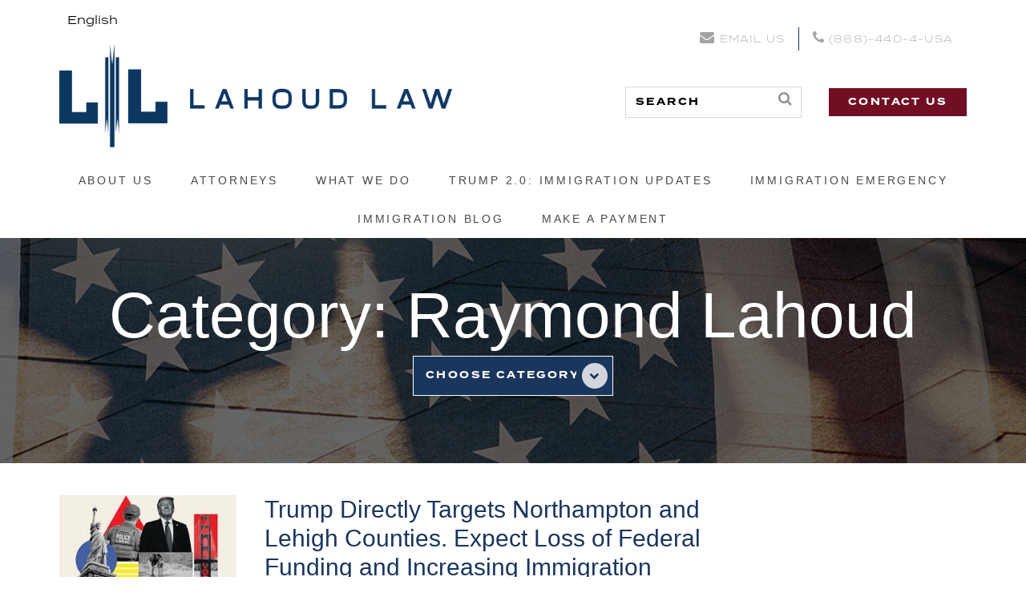

--- FILE ---
content_type: text/html; charset=UTF-8
request_url: https://nationalimmigrationlawyers.com/category/raymond-lahoud/
body_size: 16152
content:
<!DOCTYPE html>
<html lang="en-US">
<head>
	<meta http-equiv="Content-Type" content="text/html; charset=UTF-8" />
	<meta name="viewport" content="width=device-width, initial-scale=1.0, user-scalable=0">


	<link rel="profile" href="http://gmpg.org/xfn/11" />
	<link rel="pingback" href="https://nationalimmigrationlawyers.com/xmlrpc.php" />

	<link rel="stylesheet" href="https://use.typekit.net/xmp4oym.css">
	
	<!-- Google Tag Manager -->
	<script>(function(w,d,s,l,i){w[l]=w[l]||[];w[l].push({'gtm.start':
	new Date().getTime(),event:'gtm.js'});var f=d.getElementsByTagName(s)[0],
	j=d.createElement(s),dl=l!='dataLayer'?'&l='+l:'';j.async=true;j.src=
	'https://www.googletagmanager.com/gtm.js?id='+i+dl;f.parentNode.insertBefore(j,f);
	})(window,document,'script','dataLayer','GTM-ND8LHTW');</script>
	<!-- End Google Tag Manager -->

	
	<script> var ajaxurl = 'https://nationalimmigrationlawyers.com/wp-admin/admin-ajax.php'; </script><meta name='robots' content='index, follow, max-image-preview:large, max-snippet:-1, max-video-preview:-1' />
<script>window._wca = window._wca || [];</script>

	<!-- This site is optimized with the Yoast SEO Premium plugin v26.6 (Yoast SEO v26.7) - https://yoast.com/wordpress/plugins/seo/ -->
	<title>Raymond Lahoud Archives | Immigration Lawyers - Pennsylvania</title>
	<link rel="canonical" href="https://nationalimmigrationlawyers.com/category/raymond-lahoud/" />
	<meta property="og:locale" content="en_US" />
	<meta property="og:type" content="article" />
	<meta property="og:title" content="Raymond Lahoud Archives" />
	<meta property="og:url" content="https://nationalimmigrationlawyers.com/category/raymond-lahoud/" />
	<meta property="og:site_name" content="Immigration Lawyers - Pennsylvania" />
	<meta property="og:image" content="https://nationalimmigrationlawyers.com/wp-content/uploads/2025/12/Final-Logo.png" />
	<meta property="og:image:width" content="1200" />
	<meta property="og:image:height" content="702" />
	<meta property="og:image:type" content="image/png" />
	<meta name="twitter:card" content="summary_large_image" />
	<meta name="twitter:site" content="@RGLImmigration" />
	<script type="application/ld+json" class="yoast-schema-graph">{"@context":"https://schema.org","@graph":[{"@type":"CollectionPage","@id":"https://nationalimmigrationlawyers.com/category/raymond-lahoud/","url":"https://nationalimmigrationlawyers.com/category/raymond-lahoud/","name":"Raymond Lahoud Archives | Immigration Lawyers - Pennsylvania","isPartOf":{"@id":"https://nationalimmigrationlawyers.com/#website"},"primaryImageOfPage":{"@id":"https://nationalimmigrationlawyers.com/category/raymond-lahoud/#primaryimage"},"image":{"@id":"https://nationalimmigrationlawyers.com/category/raymond-lahoud/#primaryimage"},"thumbnailUrl":"https://nationalimmigrationlawyers.com/wp-content/uploads/2025/05/images-1-e1748610839503.jpg","breadcrumb":{"@id":"https://nationalimmigrationlawyers.com/category/raymond-lahoud/#breadcrumb"},"inLanguage":"en-US"},{"@type":"ImageObject","inLanguage":"en-US","@id":"https://nationalimmigrationlawyers.com/category/raymond-lahoud/#primaryimage","url":"https://nationalimmigrationlawyers.com/wp-content/uploads/2025/05/images-1-e1748610839503.jpg","contentUrl":"https://nationalimmigrationlawyers.com/wp-content/uploads/2025/05/images-1-e1748610839503.jpg","width":275,"height":133},{"@type":"BreadcrumbList","@id":"https://nationalimmigrationlawyers.com/category/raymond-lahoud/#breadcrumb","itemListElement":[{"@type":"ListItem","position":1,"name":"Home","item":"https://nationalimmigrationlawyers.com/"},{"@type":"ListItem","position":2,"name":"Raymond Lahoud"}]},{"@type":"WebSite","@id":"https://nationalimmigrationlawyers.com/#website","url":"https://nationalimmigrationlawyers.com/","name":"Immigration Lawyers - Pennsylvania - Lahoud Law Group, P.C.","description":"Leading corporate, family, and individual immigration and deportation defense attorneys at law in Pennsylvania","publisher":{"@id":"https://nationalimmigrationlawyers.com/#organization"},"alternateName":"Lahoud Law Group, P.C. - Immigration Lawyers","potentialAction":[{"@type":"SearchAction","target":{"@type":"EntryPoint","urlTemplate":"https://nationalimmigrationlawyers.com/?s={search_term_string}"},"query-input":{"@type":"PropertyValueSpecification","valueRequired":true,"valueName":"search_term_string"}}],"inLanguage":"en-US"},{"@type":["Organization","Place"],"@id":"https://nationalimmigrationlawyers.com/#organization","name":"Lahoud Law Group, P.C.","url":"https://nationalimmigrationlawyers.com/","logo":{"@id":"https://nationalimmigrationlawyers.com/category/raymond-lahoud/#local-main-organization-logo"},"image":{"@id":"https://nationalimmigrationlawyers.com/category/raymond-lahoud/#local-main-organization-logo"},"sameAs":["https://www.facebook.com/LahoudLaw/","https://x.com/RGLImmigration","https://www.instagram.com/rlahoudlaw/","https://www.linkedin.com/in/raymondlahoudlaw/","https://www.youtube.com/c/RaymondLahoud"],"telephone":[],"openingHoursSpecification":[{"@type":"OpeningHoursSpecification","dayOfWeek":["Monday","Tuesday","Wednesday","Thursday","Friday","Saturday","Sunday"],"opens":"09:00","closes":"17:00"}]},{"@type":"ImageObject","inLanguage":"en-US","@id":"https://nationalimmigrationlawyers.com/category/raymond-lahoud/#local-main-organization-logo","url":"https://nationalimmigrationlawyers.com/wp-content/uploads/2025/12/Logo-Final-2.png","contentUrl":"https://nationalimmigrationlawyers.com/wp-content/uploads/2025/12/Logo-Final-2.png","width":696,"height":696,"caption":"Lahoud Law Group, P.C."}]}</script>
	<!-- / Yoast SEO Premium plugin. -->


<link rel='dns-prefetch' href='//cdn.weglot.com' />
<link rel='dns-prefetch' href='//stats.wp.com' />
<link rel='dns-prefetch' href='//www.googletagmanager.com' />
<link rel='dns-prefetch' href='//widgets.wp.com' />
<link rel='dns-prefetch' href='//s0.wp.com' />
<link rel='dns-prefetch' href='//0.gravatar.com' />
<link rel='dns-prefetch' href='//1.gravatar.com' />
<link rel='dns-prefetch' href='//2.gravatar.com' />
<link rel="alternate" type="application/rss+xml" title="Immigration Lawyers - Pennsylvania &raquo; Feed" href="https://nationalimmigrationlawyers.com/feed/" />
<link rel="alternate" type="application/rss+xml" title="Immigration Lawyers - Pennsylvania &raquo; Comments Feed" href="https://nationalimmigrationlawyers.com/comments/feed/" />
<link rel="alternate" type="application/rss+xml" title="Immigration Lawyers - Pennsylvania &raquo; Raymond Lahoud Category Feed" href="https://nationalimmigrationlawyers.com/category/raymond-lahoud/feed/" />
<link rel="shortcut icon" href="https://nationalimmigrationlawyers.com/wp-content/themes/nmm-nil/images/favicon.ico?ver=1738181967" />
<style id='wp-img-auto-sizes-contain-inline-css' type='text/css'>
img:is([sizes=auto i],[sizes^="auto," i]){contain-intrinsic-size:3000px 1500px}
/*# sourceURL=wp-img-auto-sizes-contain-inline-css */
</style>
<style id='wp-emoji-styles-inline-css' type='text/css'>

	img.wp-smiley, img.emoji {
		display: inline !important;
		border: none !important;
		box-shadow: none !important;
		height: 1em !important;
		width: 1em !important;
		margin: 0 0.07em !important;
		vertical-align: -0.1em !important;
		background: none !important;
		padding: 0 !important;
	}
/*# sourceURL=wp-emoji-styles-inline-css */
</style>
<style id='wp-block-library-inline-css' type='text/css'>
:root{--wp-block-synced-color:#7a00df;--wp-block-synced-color--rgb:122,0,223;--wp-bound-block-color:var(--wp-block-synced-color);--wp-editor-canvas-background:#ddd;--wp-admin-theme-color:#007cba;--wp-admin-theme-color--rgb:0,124,186;--wp-admin-theme-color-darker-10:#006ba1;--wp-admin-theme-color-darker-10--rgb:0,107,160.5;--wp-admin-theme-color-darker-20:#005a87;--wp-admin-theme-color-darker-20--rgb:0,90,135;--wp-admin-border-width-focus:2px}@media (min-resolution:192dpi){:root{--wp-admin-border-width-focus:1.5px}}.wp-element-button{cursor:pointer}:root .has-very-light-gray-background-color{background-color:#eee}:root .has-very-dark-gray-background-color{background-color:#313131}:root .has-very-light-gray-color{color:#eee}:root .has-very-dark-gray-color{color:#313131}:root .has-vivid-green-cyan-to-vivid-cyan-blue-gradient-background{background:linear-gradient(135deg,#00d084,#0693e3)}:root .has-purple-crush-gradient-background{background:linear-gradient(135deg,#34e2e4,#4721fb 50%,#ab1dfe)}:root .has-hazy-dawn-gradient-background{background:linear-gradient(135deg,#faaca8,#dad0ec)}:root .has-subdued-olive-gradient-background{background:linear-gradient(135deg,#fafae1,#67a671)}:root .has-atomic-cream-gradient-background{background:linear-gradient(135deg,#fdd79a,#004a59)}:root .has-nightshade-gradient-background{background:linear-gradient(135deg,#330968,#31cdcf)}:root .has-midnight-gradient-background{background:linear-gradient(135deg,#020381,#2874fc)}:root{--wp--preset--font-size--normal:16px;--wp--preset--font-size--huge:42px}.has-regular-font-size{font-size:1em}.has-larger-font-size{font-size:2.625em}.has-normal-font-size{font-size:var(--wp--preset--font-size--normal)}.has-huge-font-size{font-size:var(--wp--preset--font-size--huge)}.has-text-align-center{text-align:center}.has-text-align-left{text-align:left}.has-text-align-right{text-align:right}.has-fit-text{white-space:nowrap!important}#end-resizable-editor-section{display:none}.aligncenter{clear:both}.items-justified-left{justify-content:flex-start}.items-justified-center{justify-content:center}.items-justified-right{justify-content:flex-end}.items-justified-space-between{justify-content:space-between}.screen-reader-text{border:0;clip-path:inset(50%);height:1px;margin:-1px;overflow:hidden;padding:0;position:absolute;width:1px;word-wrap:normal!important}.screen-reader-text:focus{background-color:#ddd;clip-path:none;color:#444;display:block;font-size:1em;height:auto;left:5px;line-height:normal;padding:15px 23px 14px;text-decoration:none;top:5px;width:auto;z-index:100000}html :where(.has-border-color){border-style:solid}html :where([style*=border-top-color]){border-top-style:solid}html :where([style*=border-right-color]){border-right-style:solid}html :where([style*=border-bottom-color]){border-bottom-style:solid}html :where([style*=border-left-color]){border-left-style:solid}html :where([style*=border-width]){border-style:solid}html :where([style*=border-top-width]){border-top-style:solid}html :where([style*=border-right-width]){border-right-style:solid}html :where([style*=border-bottom-width]){border-bottom-style:solid}html :where([style*=border-left-width]){border-left-style:solid}html :where(img[class*=wp-image-]){height:auto;max-width:100%}:where(figure){margin:0 0 1em}html :where(.is-position-sticky){--wp-admin--admin-bar--position-offset:var(--wp-admin--admin-bar--height,0px)}@media screen and (max-width:600px){html :where(.is-position-sticky){--wp-admin--admin-bar--position-offset:0px}}

/*# sourceURL=wp-block-library-inline-css */
</style><style id='wp-block-heading-inline-css' type='text/css'>
h1:where(.wp-block-heading).has-background,h2:where(.wp-block-heading).has-background,h3:where(.wp-block-heading).has-background,h4:where(.wp-block-heading).has-background,h5:where(.wp-block-heading).has-background,h6:where(.wp-block-heading).has-background{padding:1.25em 2.375em}h1.has-text-align-left[style*=writing-mode]:where([style*=vertical-lr]),h1.has-text-align-right[style*=writing-mode]:where([style*=vertical-rl]),h2.has-text-align-left[style*=writing-mode]:where([style*=vertical-lr]),h2.has-text-align-right[style*=writing-mode]:where([style*=vertical-rl]),h3.has-text-align-left[style*=writing-mode]:where([style*=vertical-lr]),h3.has-text-align-right[style*=writing-mode]:where([style*=vertical-rl]),h4.has-text-align-left[style*=writing-mode]:where([style*=vertical-lr]),h4.has-text-align-right[style*=writing-mode]:where([style*=vertical-rl]),h5.has-text-align-left[style*=writing-mode]:where([style*=vertical-lr]),h5.has-text-align-right[style*=writing-mode]:where([style*=vertical-rl]),h6.has-text-align-left[style*=writing-mode]:where([style*=vertical-lr]),h6.has-text-align-right[style*=writing-mode]:where([style*=vertical-rl]){rotate:180deg}
/*# sourceURL=https://nationalimmigrationlawyers.com/wp-includes/blocks/heading/style.min.css */
</style>
<style id='wp-block-paragraph-inline-css' type='text/css'>
.is-small-text{font-size:.875em}.is-regular-text{font-size:1em}.is-large-text{font-size:2.25em}.is-larger-text{font-size:3em}.has-drop-cap:not(:focus):first-letter{float:left;font-size:8.4em;font-style:normal;font-weight:100;line-height:.68;margin:.05em .1em 0 0;text-transform:uppercase}body.rtl .has-drop-cap:not(:focus):first-letter{float:none;margin-left:.1em}p.has-drop-cap.has-background{overflow:hidden}:root :where(p.has-background){padding:1.25em 2.375em}:where(p.has-text-color:not(.has-link-color)) a{color:inherit}p.has-text-align-left[style*="writing-mode:vertical-lr"],p.has-text-align-right[style*="writing-mode:vertical-rl"]{rotate:180deg}
/*# sourceURL=https://nationalimmigrationlawyers.com/wp-includes/blocks/paragraph/style.min.css */
</style>
<style id='global-styles-inline-css' type='text/css'>
:root{--wp--preset--aspect-ratio--square: 1;--wp--preset--aspect-ratio--4-3: 4/3;--wp--preset--aspect-ratio--3-4: 3/4;--wp--preset--aspect-ratio--3-2: 3/2;--wp--preset--aspect-ratio--2-3: 2/3;--wp--preset--aspect-ratio--16-9: 16/9;--wp--preset--aspect-ratio--9-16: 9/16;--wp--preset--color--black: #000000;--wp--preset--color--cyan-bluish-gray: #abb8c3;--wp--preset--color--white: #ffffff;--wp--preset--color--pale-pink: #f78da7;--wp--preset--color--vivid-red: #cf2e2e;--wp--preset--color--luminous-vivid-orange: #ff6900;--wp--preset--color--luminous-vivid-amber: #fcb900;--wp--preset--color--light-green-cyan: #7bdcb5;--wp--preset--color--vivid-green-cyan: #00d084;--wp--preset--color--pale-cyan-blue: #8ed1fc;--wp--preset--color--vivid-cyan-blue: #0693e3;--wp--preset--color--vivid-purple: #9b51e0;--wp--preset--gradient--vivid-cyan-blue-to-vivid-purple: linear-gradient(135deg,rgb(6,147,227) 0%,rgb(155,81,224) 100%);--wp--preset--gradient--light-green-cyan-to-vivid-green-cyan: linear-gradient(135deg,rgb(122,220,180) 0%,rgb(0,208,130) 100%);--wp--preset--gradient--luminous-vivid-amber-to-luminous-vivid-orange: linear-gradient(135deg,rgb(252,185,0) 0%,rgb(255,105,0) 100%);--wp--preset--gradient--luminous-vivid-orange-to-vivid-red: linear-gradient(135deg,rgb(255,105,0) 0%,rgb(207,46,46) 100%);--wp--preset--gradient--very-light-gray-to-cyan-bluish-gray: linear-gradient(135deg,rgb(238,238,238) 0%,rgb(169,184,195) 100%);--wp--preset--gradient--cool-to-warm-spectrum: linear-gradient(135deg,rgb(74,234,220) 0%,rgb(151,120,209) 20%,rgb(207,42,186) 40%,rgb(238,44,130) 60%,rgb(251,105,98) 80%,rgb(254,248,76) 100%);--wp--preset--gradient--blush-light-purple: linear-gradient(135deg,rgb(255,206,236) 0%,rgb(152,150,240) 100%);--wp--preset--gradient--blush-bordeaux: linear-gradient(135deg,rgb(254,205,165) 0%,rgb(254,45,45) 50%,rgb(107,0,62) 100%);--wp--preset--gradient--luminous-dusk: linear-gradient(135deg,rgb(255,203,112) 0%,rgb(199,81,192) 50%,rgb(65,88,208) 100%);--wp--preset--gradient--pale-ocean: linear-gradient(135deg,rgb(255,245,203) 0%,rgb(182,227,212) 50%,rgb(51,167,181) 100%);--wp--preset--gradient--electric-grass: linear-gradient(135deg,rgb(202,248,128) 0%,rgb(113,206,126) 100%);--wp--preset--gradient--midnight: linear-gradient(135deg,rgb(2,3,129) 0%,rgb(40,116,252) 100%);--wp--preset--font-size--small: 13px;--wp--preset--font-size--medium: 20px;--wp--preset--font-size--large: 36px;--wp--preset--font-size--x-large: 42px;--wp--preset--font-family--inter: "Inter", sans-serif;--wp--preset--font-family--cardo: Cardo;--wp--preset--spacing--20: 0.44rem;--wp--preset--spacing--30: 0.67rem;--wp--preset--spacing--40: 1rem;--wp--preset--spacing--50: 1.5rem;--wp--preset--spacing--60: 2.25rem;--wp--preset--spacing--70: 3.38rem;--wp--preset--spacing--80: 5.06rem;--wp--preset--shadow--natural: 6px 6px 9px rgba(0, 0, 0, 0.2);--wp--preset--shadow--deep: 12px 12px 50px rgba(0, 0, 0, 0.4);--wp--preset--shadow--sharp: 6px 6px 0px rgba(0, 0, 0, 0.2);--wp--preset--shadow--outlined: 6px 6px 0px -3px rgb(255, 255, 255), 6px 6px rgb(0, 0, 0);--wp--preset--shadow--crisp: 6px 6px 0px rgb(0, 0, 0);}:where(.is-layout-flex){gap: 0.5em;}:where(.is-layout-grid){gap: 0.5em;}body .is-layout-flex{display: flex;}.is-layout-flex{flex-wrap: wrap;align-items: center;}.is-layout-flex > :is(*, div){margin: 0;}body .is-layout-grid{display: grid;}.is-layout-grid > :is(*, div){margin: 0;}:where(.wp-block-columns.is-layout-flex){gap: 2em;}:where(.wp-block-columns.is-layout-grid){gap: 2em;}:where(.wp-block-post-template.is-layout-flex){gap: 1.25em;}:where(.wp-block-post-template.is-layout-grid){gap: 1.25em;}.has-black-color{color: var(--wp--preset--color--black) !important;}.has-cyan-bluish-gray-color{color: var(--wp--preset--color--cyan-bluish-gray) !important;}.has-white-color{color: var(--wp--preset--color--white) !important;}.has-pale-pink-color{color: var(--wp--preset--color--pale-pink) !important;}.has-vivid-red-color{color: var(--wp--preset--color--vivid-red) !important;}.has-luminous-vivid-orange-color{color: var(--wp--preset--color--luminous-vivid-orange) !important;}.has-luminous-vivid-amber-color{color: var(--wp--preset--color--luminous-vivid-amber) !important;}.has-light-green-cyan-color{color: var(--wp--preset--color--light-green-cyan) !important;}.has-vivid-green-cyan-color{color: var(--wp--preset--color--vivid-green-cyan) !important;}.has-pale-cyan-blue-color{color: var(--wp--preset--color--pale-cyan-blue) !important;}.has-vivid-cyan-blue-color{color: var(--wp--preset--color--vivid-cyan-blue) !important;}.has-vivid-purple-color{color: var(--wp--preset--color--vivid-purple) !important;}.has-black-background-color{background-color: var(--wp--preset--color--black) !important;}.has-cyan-bluish-gray-background-color{background-color: var(--wp--preset--color--cyan-bluish-gray) !important;}.has-white-background-color{background-color: var(--wp--preset--color--white) !important;}.has-pale-pink-background-color{background-color: var(--wp--preset--color--pale-pink) !important;}.has-vivid-red-background-color{background-color: var(--wp--preset--color--vivid-red) !important;}.has-luminous-vivid-orange-background-color{background-color: var(--wp--preset--color--luminous-vivid-orange) !important;}.has-luminous-vivid-amber-background-color{background-color: var(--wp--preset--color--luminous-vivid-amber) !important;}.has-light-green-cyan-background-color{background-color: var(--wp--preset--color--light-green-cyan) !important;}.has-vivid-green-cyan-background-color{background-color: var(--wp--preset--color--vivid-green-cyan) !important;}.has-pale-cyan-blue-background-color{background-color: var(--wp--preset--color--pale-cyan-blue) !important;}.has-vivid-cyan-blue-background-color{background-color: var(--wp--preset--color--vivid-cyan-blue) !important;}.has-vivid-purple-background-color{background-color: var(--wp--preset--color--vivid-purple) !important;}.has-black-border-color{border-color: var(--wp--preset--color--black) !important;}.has-cyan-bluish-gray-border-color{border-color: var(--wp--preset--color--cyan-bluish-gray) !important;}.has-white-border-color{border-color: var(--wp--preset--color--white) !important;}.has-pale-pink-border-color{border-color: var(--wp--preset--color--pale-pink) !important;}.has-vivid-red-border-color{border-color: var(--wp--preset--color--vivid-red) !important;}.has-luminous-vivid-orange-border-color{border-color: var(--wp--preset--color--luminous-vivid-orange) !important;}.has-luminous-vivid-amber-border-color{border-color: var(--wp--preset--color--luminous-vivid-amber) !important;}.has-light-green-cyan-border-color{border-color: var(--wp--preset--color--light-green-cyan) !important;}.has-vivid-green-cyan-border-color{border-color: var(--wp--preset--color--vivid-green-cyan) !important;}.has-pale-cyan-blue-border-color{border-color: var(--wp--preset--color--pale-cyan-blue) !important;}.has-vivid-cyan-blue-border-color{border-color: var(--wp--preset--color--vivid-cyan-blue) !important;}.has-vivid-purple-border-color{border-color: var(--wp--preset--color--vivid-purple) !important;}.has-vivid-cyan-blue-to-vivid-purple-gradient-background{background: var(--wp--preset--gradient--vivid-cyan-blue-to-vivid-purple) !important;}.has-light-green-cyan-to-vivid-green-cyan-gradient-background{background: var(--wp--preset--gradient--light-green-cyan-to-vivid-green-cyan) !important;}.has-luminous-vivid-amber-to-luminous-vivid-orange-gradient-background{background: var(--wp--preset--gradient--luminous-vivid-amber-to-luminous-vivid-orange) !important;}.has-luminous-vivid-orange-to-vivid-red-gradient-background{background: var(--wp--preset--gradient--luminous-vivid-orange-to-vivid-red) !important;}.has-very-light-gray-to-cyan-bluish-gray-gradient-background{background: var(--wp--preset--gradient--very-light-gray-to-cyan-bluish-gray) !important;}.has-cool-to-warm-spectrum-gradient-background{background: var(--wp--preset--gradient--cool-to-warm-spectrum) !important;}.has-blush-light-purple-gradient-background{background: var(--wp--preset--gradient--blush-light-purple) !important;}.has-blush-bordeaux-gradient-background{background: var(--wp--preset--gradient--blush-bordeaux) !important;}.has-luminous-dusk-gradient-background{background: var(--wp--preset--gradient--luminous-dusk) !important;}.has-pale-ocean-gradient-background{background: var(--wp--preset--gradient--pale-ocean) !important;}.has-electric-grass-gradient-background{background: var(--wp--preset--gradient--electric-grass) !important;}.has-midnight-gradient-background{background: var(--wp--preset--gradient--midnight) !important;}.has-small-font-size{font-size: var(--wp--preset--font-size--small) !important;}.has-medium-font-size{font-size: var(--wp--preset--font-size--medium) !important;}.has-large-font-size{font-size: var(--wp--preset--font-size--large) !important;}.has-x-large-font-size{font-size: var(--wp--preset--font-size--x-large) !important;}
/*# sourceURL=global-styles-inline-css */
</style>

<style id='classic-theme-styles-inline-css' type='text/css'>
/*! This file is auto-generated */
.wp-block-button__link{color:#fff;background-color:#32373c;border-radius:9999px;box-shadow:none;text-decoration:none;padding:calc(.667em + 2px) calc(1.333em + 2px);font-size:1.125em}.wp-block-file__button{background:#32373c;color:#fff;text-decoration:none}
/*# sourceURL=/wp-includes/css/classic-themes.min.css */
</style>
<link rel='stylesheet' id='page-list-style-css' href='https://nationalimmigrationlawyers.com/wp-content/plugins/page-list/css/page-list.css?ver=5.9' type='text/css' media='all' />
<link rel='stylesheet' id='sow-accordion-default-5674beebb4fa-css' href='https://nationalimmigrationlawyers.com/wp-content/uploads/siteorigin-widgets/sow-accordion-default-5674beebb4fa.css?ver=6.9' type='text/css' media='all' />
<link rel='stylesheet' id='sps_front_css-css' href='https://nationalimmigrationlawyers.com/wp-content/plugins/sync-post-with-other-site/assets/css/sps_front_style.css?rand=836&#038;ver=1.9.1' type='text/css' media='all' />
<link rel='stylesheet' id='woocommerce-layout-css' href='https://nationalimmigrationlawyers.com/wp-content/plugins/woocommerce/assets/css/woocommerce-layout.css?ver=10.4.3' type='text/css' media='all' />
<style id='woocommerce-layout-inline-css' type='text/css'>

	.infinite-scroll .woocommerce-pagination {
		display: none;
	}
/*# sourceURL=woocommerce-layout-inline-css */
</style>
<link rel='stylesheet' id='woocommerce-smallscreen-css' href='https://nationalimmigrationlawyers.com/wp-content/plugins/woocommerce/assets/css/woocommerce-smallscreen.css?ver=10.4.3' type='text/css' media='only screen and (max-width: 768px)' />
<link rel='stylesheet' id='woocommerce-general-css' href='https://nationalimmigrationlawyers.com/wp-content/plugins/woocommerce/assets/css/woocommerce.css?ver=10.4.3' type='text/css' media='all' />
<style id='woocommerce-inline-inline-css' type='text/css'>
.woocommerce form .form-row .required { visibility: visible; }
/*# sourceURL=woocommerce-inline-inline-css */
</style>
<link rel='stylesheet' id='weglot-css-css' href='https://nationalimmigrationlawyers.com/wp-content/plugins/weglot/dist/css/front-css.css?ver=5.2' type='text/css' media='all' />
<link rel='stylesheet' id='new-flag-css-css' href='https://nationalimmigrationlawyers.com/wp-content/plugins/weglot/dist/css/new-flags.css?ver=5.2' type='text/css' media='all' />
<style id='custom-flag-handle-inline-css' type='text/css'>
.weglot-flags.flag-0.wg-en>a:before,.weglot-flags.flag-0.wg-en>span:before {background-image: url(https://cdn.weglot.com/flags/rectangle_mat/us.svg); }.weglot-flags.flag-1.wg-en>a:before,.weglot-flags.flag-1.wg-en>span:before {background-image: url(https://cdn.weglot.com/flags/shiny/us.svg); }.weglot-flags.flag-2.wg-en>a:before,.weglot-flags.flag-2.wg-en>span:before {background-image: url(https://cdn.weglot.com/flags/square/us.svg); }.weglot-flags.flag-3.wg-en>a:before,.weglot-flags.flag-3.wg-en>span:before {background-image: url(https://cdn.weglot.com/flags/circle/us.svg); }
/*# sourceURL=custom-flag-handle-inline-css */
</style>
<link rel='stylesheet' id='font-awesome-css' href='https://nationalimmigrationlawyers.com/wp-content/themes/nmm-nil/assets/font-awesome.css?ver=1640019838' type='text/css' media='all' />
<link rel='stylesheet' id='slick-styles-css' href='https://nationalimmigrationlawyers.com/wp-content/themes/nmm-nil/assets/slick.css?ver=1640019849' type='text/css' media='all' />
<link rel='stylesheet' id='theme-custom-styles-css' href='https://nationalimmigrationlawyers.com/wp-content/themes/nmm-nil/assets/bundle.css?ver=1640019838' type='text/css' media='all' />
<link rel='stylesheet' id='theme-styles-css' href='https://nationalimmigrationlawyers.com/wp-content/themes/nmm-nil/style.css?ver=1744137107' type='text/css' media='all' />
<link rel='stylesheet' id='jetpack_likes-css' href='https://nationalimmigrationlawyers.com/wp-content/plugins/jetpack/modules/likes/style.css?ver=15.3.1' type='text/css' media='all' />
<link rel='stylesheet' id='tablepress-default-css' href='https://nationalimmigrationlawyers.com/wp-content/tablepress-combined.min.css?ver=19' type='text/css' media='all' />
<script type="text/javascript" src="https://nationalimmigrationlawyers.com/wp-includes/js/jquery/jquery.min.js?ver=3.7.1" id="jquery-core-js"></script>
<script type="text/javascript" src="https://nationalimmigrationlawyers.com/wp-includes/js/jquery/jquery-migrate.min.js?ver=3.4.1" id="jquery-migrate-js"></script>
<script type="text/javascript" id="sow-accordion-js-extra">
/* <![CDATA[ */
var sowAccordion = {"scrollto_after_change":"1","scrollto_offset":"90"};
var sowAccordion = {"scrollto_after_change":"1","scrollto_offset":"90"};
//# sourceURL=sow-accordion-js-extra
/* ]]> */
</script>
<script type="text/javascript" src="https://nationalimmigrationlawyers.com/wp-content/plugins/so-widgets-bundle/widgets/accordion/js/accordion.min.js?ver=1.70.3" id="sow-accordion-js"></script>
<script type="text/javascript" src="https://nationalimmigrationlawyers.com/wp-content/plugins/woocommerce/assets/js/jquery-blockui/jquery.blockUI.min.js?ver=2.7.0-wc.10.4.3" id="wc-jquery-blockui-js" data-wp-strategy="defer"></script>
<script type="text/javascript" id="wc-add-to-cart-js-extra">
/* <![CDATA[ */
var wc_add_to_cart_params = {"ajax_url":"/wp-admin/admin-ajax.php","wc_ajax_url":"/?wc-ajax=%%endpoint%%","i18n_view_cart":"View cart","cart_url":"https://nationalimmigrationlawyers.com/cart/","is_cart":"","cart_redirect_after_add":"no"};
//# sourceURL=wc-add-to-cart-js-extra
/* ]]> */
</script>
<script type="text/javascript" src="https://nationalimmigrationlawyers.com/wp-content/plugins/woocommerce/assets/js/frontend/add-to-cart.min.js?ver=10.4.3" id="wc-add-to-cart-js" defer="defer" data-wp-strategy="defer"></script>
<script type="text/javascript" src="https://nationalimmigrationlawyers.com/wp-content/plugins/woocommerce/assets/js/js-cookie/js.cookie.min.js?ver=2.1.4-wc.10.4.3" id="wc-js-cookie-js" data-wp-strategy="defer"></script>
<script type="text/javascript" src="https://nationalimmigrationlawyers.com/wp-content/plugins/weglot/dist/front-js.js?ver=5.2" id="wp-weglot-js-js"></script>
<script type="text/javascript" src="https://nationalimmigrationlawyers.com/wp-content/themes/nmm-nil/js/slick.js?ver=1640019855" id="slick-js-js"></script>
<script type="text/javascript" src="https://nationalimmigrationlawyers.com/wp-content/themes/nmm-nil/js/functions.js?ver=1640019855" id="theme-functions-js"></script>
<script type="text/javascript" src="https://stats.wp.com/s-202603.js" id="woocommerce-analytics-js" defer="defer" data-wp-strategy="defer"></script>

<!-- Google tag (gtag.js) snippet added by Site Kit -->
<!-- Google Analytics snippet added by Site Kit -->
<script type="text/javascript" src="https://www.googletagmanager.com/gtag/js?id=GT-NMJ9JCCX" id="google_gtagjs-js" async></script>
<script type="text/javascript" id="google_gtagjs-js-after">
/* <![CDATA[ */
window.dataLayer = window.dataLayer || [];function gtag(){dataLayer.push(arguments);}
gtag("set","linker",{"domains":["nationalimmigrationlawyers.com"]});
gtag("js", new Date());
gtag("set", "developer_id.dZTNiMT", true);
gtag("config", "GT-NMJ9JCCX");
 window._googlesitekit = window._googlesitekit || {}; window._googlesitekit.throttledEvents = []; window._googlesitekit.gtagEvent = (name, data) => { var key = JSON.stringify( { name, data } ); if ( !! window._googlesitekit.throttledEvents[ key ] ) { return; } window._googlesitekit.throttledEvents[ key ] = true; setTimeout( () => { delete window._googlesitekit.throttledEvents[ key ]; }, 5 ); gtag( "event", name, { ...data, event_source: "site-kit" } ); }; 
//# sourceURL=google_gtagjs-js-after
/* ]]> */
</script>
<link rel="https://api.w.org/" href="https://nationalimmigrationlawyers.com/wp-json/" /><link rel="alternate" title="JSON" type="application/json" href="https://nationalimmigrationlawyers.com/wp-json/wp/v2/categories/455" /><link rel="EditURI" type="application/rsd+xml" title="RSD" href="https://nationalimmigrationlawyers.com/xmlrpc.php?rsd" />
<meta name="generator" content="WordPress 6.9" />
<meta name="generator" content="WooCommerce 10.4.3" />
<style type="text/css">
.feedzy-rss-link-icon:after {
	content: url("https://nationalimmigrationlawyers.com/wp-content/plugins/feedzy-rss-feeds/img/external-link.png");
	margin-left: 3px;
}
</style>
		<meta name="generator" content="Site Kit by Google 1.168.0" />	<style>img#wpstats{display:none}</style>
		
<link rel="alternate" href="https://nationalimmigrationlawyers.com/category/raymond-lahoud/" hreflang="en"/>
<link rel="alternate" href="https://nationalimmigrationlawyers.com/es/categoria/raymond-lahoud/" hreflang="es"/>
<script type="application/json" id="weglot-data">{"website":"https:\/\/nationalimmigrationlawyers.com","uid":"3ed2174c2f","project_slug":"inmigracion","language_from":"en","language_from_custom_flag":"us","language_from_custom_name":null,"excluded_paths":[],"excluded_blocks":[],"custom_settings":{"button_style":{"is_dropdown":true,"flag_type":"rectangle_mat","with_name":true,"full_name":true,"with_flags":false},"translate_search":true,"wp_user_version":"4.2.7","translate_email":false,"translate_amp":false,"switchers":[{"style":{"with_name":true,"with_flags":false,"full_name":true,"is_dropdown":true,"invert_flags":true,"flag_type":"rectangle_mat","size_scale":1},"opts":{"hide_selected_language":false,"open_hover":true,"close_outside_click":false,"is_responsive":false,"display_device":"mobile","pixel_cutoff":768},"colors":[],"location":{"target":".header-content > .shell","sibling":".logo"},"template":{"name":"default","hash":"7291e68cc8bd3797365f7964a807f78b1c6c90fb"}}]},"pending_translation_enabled":false,"curl_ssl_check_enabled":true,"custom_css":"","languages":[{"language_to":"es","custom_code":null,"custom_name":null,"custom_local_name":null,"provider":null,"enabled":true,"automatic_translation_enabled":true,"deleted_at":null,"connect_host_destination":null,"custom_flag":null}],"organization_slug":"w-3e2000d514","api_domain":"cdn-api-weglot.com","product":"1.0","current_language":"en","switcher_links":{"en":"https:\/\/nationalimmigrationlawyers.com\/category\/raymond-lahoud\/?wg-choose-original=true","es":"https:\/\/nationalimmigrationlawyers.com\/es\/categoria\/raymond-lahoud\/?wg-choose-original=false"},"original_path":"\/category\/raymond-lahoud\/"}</script>	<noscript><style>.woocommerce-product-gallery{ opacity: 1 !important; }</style></noscript>
	<style class='wp-fonts-local' type='text/css'>
@font-face{font-family:Inter;font-style:normal;font-weight:300 900;font-display:fallback;src:url('https://nationalimmigrationlawyers.com/wp-content/plugins/woocommerce/assets/fonts/Inter-VariableFont_slnt,wght.woff2') format('woff2');font-stretch:normal;}
@font-face{font-family:Cardo;font-style:normal;font-weight:400;font-display:fallback;src:url('https://nationalimmigrationlawyers.com/wp-content/plugins/woocommerce/assets/fonts/cardo_normal_400.woff2') format('woff2');}
</style>
<link rel="icon" href="https://nationalimmigrationlawyers.com/wp-content/uploads/2025/01/Lahoud-Law-150x150.png" sizes="32x32" />
<link rel="icon" href="https://nationalimmigrationlawyers.com/wp-content/uploads/2025/01/Lahoud-Law-277x276.png" sizes="192x192" />
<link rel="apple-touch-icon" href="https://nationalimmigrationlawyers.com/wp-content/uploads/2025/01/Lahoud-Law-277x276.png" />
<meta name="msapplication-TileImage" content="https://nationalimmigrationlawyers.com/wp-content/uploads/2025/01/Lahoud-Law-277x276.png" />
		<style type="text/css" id="wp-custom-css">
			.header-bar .shell {
    max-width: 95%;
}

@media (max-width: 1400px) {
  .nav ul a {
    padding: 15px 20px;
   }
}

body .gform_wrapper ul li.gfield {
    margin-top: 0px !important;
    padding-top: 0;
}

body .gform_wrapper .top_label div.ginput_container {
    margin-top: 3px !important;
}

.widget li {
    padding: 0 0 15px !important;
}

.widget .widget-title {
    font-size: 15px;
    line-height: 1.2;
    font-family: 'termina', sans-serif !important;
    color: #49494B;
    letter-spacing: 2px;
    font-weight: normal !important;
    text-transform: uppercase;
    margin: 15px 0px;
}		</style>
			<meta name="google-site-verification" content="tM-nGoylvqR1QhgFdx6-I__SbepSGuCZ3e62F4Hj_oU" />
<link rel='stylesheet' id='wc-blocks-style-css' href='https://nationalimmigrationlawyers.com/wp-content/plugins/woocommerce/assets/client/blocks/wc-blocks.css?ver=wc-10.4.3' type='text/css' media='all' />
</head>
<body class="archive category category-raymond-lahoud category-455 wp-theme-nmm-nil theme-nmm-nil woocommerce-no-js">
	<!-- Google Tag Manager (noscript) -->
	<noscript><iframe src="https://www.googletagmanager.com/ns.html?id=GTM-ND8LHTW"
	height="0" width="0" style="display:none;visibility:hidden"></iframe></noscript>
	<!-- End Google Tag Manager (noscript) -->
	<div class="wrapper">
		<header class="header">
			<div class="header-content">
	<div class="shell">
		<a href="https://nationalimmigrationlawyers.com/" class="logo">
			<img width="1280" height="336" src="https://nationalimmigrationlawyers.com/wp-content/uploads/2025/01/FullLogo_Transparent_NoBuffer-1.png" class="attachment-logo size-logo" alt="" decoding="async" fetchpriority="high" srcset="https://nationalimmigrationlawyers.com/wp-content/uploads/2025/01/FullLogo_Transparent_NoBuffer-1.png 1280w, https://nationalimmigrationlawyers.com/wp-content/uploads/2025/01/FullLogo_Transparent_NoBuffer-1-300x79.png 300w, https://nationalimmigrationlawyers.com/wp-content/uploads/2025/01/FullLogo_Transparent_NoBuffer-1-1024x269.png 1024w, https://nationalimmigrationlawyers.com/wp-content/uploads/2025/01/FullLogo_Transparent_NoBuffer-1-768x202.png 768w" sizes="(max-width: 1280px) 100vw, 1280px" />		</a>

					<a class="btn mobile--phone" href="tel:4845440022">
				<i class='fa fa-phone' aria-hidden='true'></i> Call Us			</a>
		
		<div class="header-right">
			<div class="header-entry">
									<a href="mailto: &#105;&#110;&#102;&#111;&#64;&#114;&#97;y&#108;&#97;&#104;ou&#100;&#46;co&#109;">
						<i class='fa fa-envelope' aria-hidden='true'></i> Email Us					</a>
				
									<a href="tel:4845440022">
						<i class='fa fa-phone' aria-hidden='true'></i> (888)-440-4-USA					</a>
				


			</div><!-- /.header-entry -->

			<form action="https://nationalimmigrationlawyers.com/" class="search-form" method="get" role="search">
	<label>
		<input type="text" title="Search for:" name="s" value="" id="s" placeholder="Search" class="search-field" />
	</label>

	<button type="submit" class="search-submit">
		<i class='fa fa-search' aria-hidden='true'></i>
	</button>
</form>

							<a href="https://nationalimmigrationlawyers.com/contact-us/" class="login-btn" target="_blank">
					Contact Us				</a>
					</div><!-- /.header-right -->
	</div><!-- /.shell -->
</div><!-- /.header-content -->
<div class="header-bar">
	<div class="shell">
		<nav class="nav">
			<ul id="menu-main-menu" class="menu"><li id="menu-item-177" class="menu-item menu-item-type-post_type menu-item-object-page menu-item-has-children menu-item-177"><a href="https://nationalimmigrationlawyers.com/about-firm/">About Us</a>
<div class='nav-dd'><ul class='sub-menu'>
	<li id="menu-item-182" class="menu-item menu-item-type-post_type menu-item-object-page menu-item-182"><a href="https://nationalimmigrationlawyers.com/about-firm/immigration-facts/">Immigration Facts</a></li>
	<li id="menu-item-181" class="menu-item menu-item-type-post_type menu-item-object-page menu-item-181"><a href="https://nationalimmigrationlawyers.com/about-firm/free-consultation/">Free Consultation</a></li>
	<li id="menu-item-178" class="menu-item menu-item-type-post_type menu-item-object-page menu-item-178"><a href="https://nationalimmigrationlawyers.com/about-firm/consulta-gratis/">Consulta Gratis</a></li>
	<li id="menu-item-179" class="menu-item menu-item-type-post_type menu-item-object-page menu-item-179"><a href="https://nationalimmigrationlawyers.com/about-firm/consultation-gratuite/">Consultation Gratuite</a></li>
	<li id="menu-item-183" class="menu-item menu-item-type-post_type menu-item-object-page menu-item-183"><a href="https://nationalimmigrationlawyers.com/about-firm/%e5%85%8d%e8%b4%b9%e5%92%a8%e8%af%a2/">免费咨询</a></li>
</ul></div>
</li>
<li id="menu-item-184" class="menu-item menu-item-type-post_type menu-item-object-page menu-item-has-children menu-item-184"><a href="https://nationalimmigrationlawyers.com/attorneys/">Attorneys</a>
<div class='nav-dd'><ul class='sub-menu'>
	<li id="menu-item-5151" class="menu-item menu-item-type-post_type menu-item-object-page menu-item-5151"><a href="https://nationalimmigrationlawyers.com/attorneys/raymond-g-lahoud-2/">Raymond G. Lahoud</a></li>
	<li id="menu-item-186" class="menu-item menu-item-type-post_type menu-item-object-page menu-item-186"><a href="https://nationalimmigrationlawyers.com/attorneys/jennifer-bolivar/">Jennifer Bolivar</a></li>
	<li id="menu-item-5417" class="menu-item menu-item-type-post_type menu-item-object-page menu-item-5417"><a href="https://nationalimmigrationlawyers.com/attorneys/nicolo-s-baratta/">Nicolo S. Baratta</a></li>
	<li id="menu-item-5153" class="menu-item menu-item-type-post_type menu-item-object-page menu-item-5153"><a href="https://nationalimmigrationlawyers.com/attorneys/rian-podsby/">Rian Podsby</a></li>
</ul></div>
</li>
<li id="menu-item-35" class="menu-item menu-item-type-post_type menu-item-object-page menu-item-has-children menu-item-35"><a href="https://nationalimmigrationlawyers.com/practice-areas/">What We Do</a>
<div class='nav-dd'><ul class='sub-menu'>
	<li id="menu-item-168" class="menu-item menu-item-type-post_type menu-item-object-page menu-item-168"><a href="https://nationalimmigrationlawyers.com/practice-areas/u-s-immigrant-visas/">U.S. Immigrant Visas</a></li>
	<li id="menu-item-170" class="menu-item menu-item-type-post_type menu-item-object-page menu-item-170"><a href="https://nationalimmigrationlawyers.com/practice-areas/u-s-non-immigrant-visas/">U.S. Non-Immigrant Visas</a></li>
	<li id="menu-item-171" class="menu-item menu-item-type-post_type menu-item-object-page menu-item-171"><a href="https://nationalimmigrationlawyers.com/practice-areas/corporate-representation/">Corporate Immigration</a></li>
	<li id="menu-item-39" class="menu-item menu-item-type-post_type menu-item-object-page menu-item-39"><a href="https://nationalimmigrationlawyers.com/practice-areas/criminal-immigration/">Criminal Immigration</a></li>
	<li id="menu-item-38" class="menu-item menu-item-type-post_type menu-item-object-page menu-item-38"><a href="https://nationalimmigrationlawyers.com/practice-areas/form-i-9-and-employer-immigration-compliance/">Employer Immigration Compliance</a></li>
	<li id="menu-item-40" class="menu-item menu-item-type-post_type menu-item-object-page menu-item-40"><a href="https://nationalimmigrationlawyers.com/practice-areas/deportation-defense/">Deportation Defense</a></li>
	<li id="menu-item-41" class="menu-item menu-item-type-post_type menu-item-object-page menu-item-41"><a href="https://nationalimmigrationlawyers.com/practice-areas/federal-appeals-and-petitions-for-review/">Appellate Litigation</a></li>
	<li id="menu-item-172" class="menu-item menu-item-type-post_type menu-item-object-page menu-item-172"><a href="https://nationalimmigrationlawyers.com/practice-areas/habeas-petitions/">Habeas Petitions &#038; Writs</a></li>
	<li id="menu-item-36" class="menu-item menu-item-type-post_type menu-item-object-page menu-item-36"><a href="https://nationalimmigrationlawyers.com/practice-areas/protective-visas/">Protective Visas &#038; TPS</a></li>
	<li id="menu-item-173" class="menu-item menu-item-type-post_type menu-item-object-page menu-item-173"><a href="https://nationalimmigrationlawyers.com/practice-areas/executive-action/">Executive Action</a></li>
	<li id="menu-item-174" class="menu-item menu-item-type-post_type menu-item-object-page menu-item-174"><a href="https://nationalimmigrationlawyers.com/practice-areas/immigation-reform-daca/">Immigration Reform (DACA)</a></li>
	<li id="menu-item-175" class="menu-item menu-item-type-post_type menu-item-object-page menu-item-175"><a href="https://nationalimmigrationlawyers.com/practice-areas/citizenship-naturalization/">Citizenship &#038; Naturalization</a></li>
	<li id="menu-item-176" class="menu-item menu-item-type-post_type menu-item-object-page menu-item-176"><a href="https://nationalimmigrationlawyers.com/practice-areas/eb-5-investor-visas/">EB-5 Investor Visas</a></li>
</ul></div>
</li>
<li id="menu-item-5175" class="menu-item menu-item-type-post_type menu-item-object-page menu-item-5175"><a href="https://nationalimmigrationlawyers.com/trump-2-0-changing-the-law/">Trump 2.0: Immigration Updates</a></li>
<li id="menu-item-188" class="menu-item menu-item-type-post_type menu-item-object-page menu-item-188"><a href="https://nationalimmigrationlawyers.com/immigration-emergency/">Immigration Emergency</a></li>
<li id="menu-item-299" class="menu-item menu-item-type-post_type menu-item-object-page current_page_parent menu-item-299"><a href="https://nationalimmigrationlawyers.com/immigration-blog/">Immigration Blog</a></li>
<li id="menu-item-5112" class="menu-item menu-item-type-custom menu-item-object-custom menu-item-5112"><a href="https://nationalimmigrationlawyers.com/payments/">Make a Payment</a></li>
</ul>		</nav><!-- /.nav -->
	</div><!-- /.shell -->
</div>
			<div class="header-mobile">
									<a href="#" class="nav-trigger">
						<span></span>

						<span></span>

						<span></span>

						<strong>
							Menu						</strong>
					</a>
				
				<div class="mobile-wrapper">
			<a href="tel:4845440022" class="btn">
			<i class='fa fa-phone' aria-hidden='true'></i>Call Us		</a>
		
			<a href="https://nationalimmigrationlawyers.com/contact-us/" class="login-btn" target="_blank">
			Contact Us		</a>
	
			<nav class="nav">
			<ul id="menu-main-menu-1" class="menu"><li class="menu-item menu-item-type-post_type menu-item-object-page menu-item-has-children menu-item-177"><a href="https://nationalimmigrationlawyers.com/about-firm/">About Us</a>
<div class='nav-dd'><ul class='sub-menu'>
	<li class="menu-item menu-item-type-post_type menu-item-object-page menu-item-182"><a href="https://nationalimmigrationlawyers.com/about-firm/immigration-facts/">Immigration Facts</a></li>
	<li class="menu-item menu-item-type-post_type menu-item-object-page menu-item-181"><a href="https://nationalimmigrationlawyers.com/about-firm/free-consultation/">Free Consultation</a></li>
	<li class="menu-item menu-item-type-post_type menu-item-object-page menu-item-178"><a href="https://nationalimmigrationlawyers.com/about-firm/consulta-gratis/">Consulta Gratis</a></li>
	<li class="menu-item menu-item-type-post_type menu-item-object-page menu-item-179"><a href="https://nationalimmigrationlawyers.com/about-firm/consultation-gratuite/">Consultation Gratuite</a></li>
	<li class="menu-item menu-item-type-post_type menu-item-object-page menu-item-183"><a href="https://nationalimmigrationlawyers.com/about-firm/%e5%85%8d%e8%b4%b9%e5%92%a8%e8%af%a2/">免费咨询</a></li>
</ul></div>
</li>
<li class="menu-item menu-item-type-post_type menu-item-object-page menu-item-has-children menu-item-184"><a href="https://nationalimmigrationlawyers.com/attorneys/">Attorneys</a>
<div class='nav-dd'><ul class='sub-menu'>
	<li class="menu-item menu-item-type-post_type menu-item-object-page menu-item-5151"><a href="https://nationalimmigrationlawyers.com/attorneys/raymond-g-lahoud-2/">Raymond G. Lahoud</a></li>
	<li class="menu-item menu-item-type-post_type menu-item-object-page menu-item-186"><a href="https://nationalimmigrationlawyers.com/attorneys/jennifer-bolivar/">Jennifer Bolivar</a></li>
	<li class="menu-item menu-item-type-post_type menu-item-object-page menu-item-5417"><a href="https://nationalimmigrationlawyers.com/attorneys/nicolo-s-baratta/">Nicolo S. Baratta</a></li>
	<li class="menu-item menu-item-type-post_type menu-item-object-page menu-item-5153"><a href="https://nationalimmigrationlawyers.com/attorneys/rian-podsby/">Rian Podsby</a></li>
</ul></div>
</li>
<li class="menu-item menu-item-type-post_type menu-item-object-page menu-item-has-children menu-item-35"><a href="https://nationalimmigrationlawyers.com/practice-areas/">What We Do</a>
<div class='nav-dd'><ul class='sub-menu'>
	<li class="menu-item menu-item-type-post_type menu-item-object-page menu-item-168"><a href="https://nationalimmigrationlawyers.com/practice-areas/u-s-immigrant-visas/">U.S. Immigrant Visas</a></li>
	<li class="menu-item menu-item-type-post_type menu-item-object-page menu-item-170"><a href="https://nationalimmigrationlawyers.com/practice-areas/u-s-non-immigrant-visas/">U.S. Non-Immigrant Visas</a></li>
	<li class="menu-item menu-item-type-post_type menu-item-object-page menu-item-171"><a href="https://nationalimmigrationlawyers.com/practice-areas/corporate-representation/">Corporate Immigration</a></li>
	<li class="menu-item menu-item-type-post_type menu-item-object-page menu-item-39"><a href="https://nationalimmigrationlawyers.com/practice-areas/criminal-immigration/">Criminal Immigration</a></li>
	<li class="menu-item menu-item-type-post_type menu-item-object-page menu-item-38"><a href="https://nationalimmigrationlawyers.com/practice-areas/form-i-9-and-employer-immigration-compliance/">Employer Immigration Compliance</a></li>
	<li class="menu-item menu-item-type-post_type menu-item-object-page menu-item-40"><a href="https://nationalimmigrationlawyers.com/practice-areas/deportation-defense/">Deportation Defense</a></li>
	<li class="menu-item menu-item-type-post_type menu-item-object-page menu-item-41"><a href="https://nationalimmigrationlawyers.com/practice-areas/federal-appeals-and-petitions-for-review/">Appellate Litigation</a></li>
	<li class="menu-item menu-item-type-post_type menu-item-object-page menu-item-172"><a href="https://nationalimmigrationlawyers.com/practice-areas/habeas-petitions/">Habeas Petitions &#038; Writs</a></li>
	<li class="menu-item menu-item-type-post_type menu-item-object-page menu-item-36"><a href="https://nationalimmigrationlawyers.com/practice-areas/protective-visas/">Protective Visas &#038; TPS</a></li>
	<li class="menu-item menu-item-type-post_type menu-item-object-page menu-item-173"><a href="https://nationalimmigrationlawyers.com/practice-areas/executive-action/">Executive Action</a></li>
	<li class="menu-item menu-item-type-post_type menu-item-object-page menu-item-174"><a href="https://nationalimmigrationlawyers.com/practice-areas/immigation-reform-daca/">Immigration Reform (DACA)</a></li>
	<li class="menu-item menu-item-type-post_type menu-item-object-page menu-item-175"><a href="https://nationalimmigrationlawyers.com/practice-areas/citizenship-naturalization/">Citizenship &#038; Naturalization</a></li>
	<li class="menu-item menu-item-type-post_type menu-item-object-page menu-item-176"><a href="https://nationalimmigrationlawyers.com/practice-areas/eb-5-investor-visas/">EB-5 Investor Visas</a></li>
</ul></div>
</li>
<li class="menu-item menu-item-type-post_type menu-item-object-page menu-item-5175"><a href="https://nationalimmigrationlawyers.com/trump-2-0-changing-the-law/">Trump 2.0: Immigration Updates</a></li>
<li class="menu-item menu-item-type-post_type menu-item-object-page menu-item-188"><a href="https://nationalimmigrationlawyers.com/immigration-emergency/">Immigration Emergency</a></li>
<li class="menu-item menu-item-type-post_type menu-item-object-page current_page_parent menu-item-299"><a href="https://nationalimmigrationlawyers.com/immigration-blog/">Immigration Blog</a></li>
<li class="menu-item menu-item-type-custom menu-item-object-custom menu-item-5112"><a href="https://nationalimmigrationlawyers.com/payments/">Make a Payment</a></li>
</ul>		</nav><!-- /.nav -->
		
</div>			</div><!-- /.header-mobile -->
		</header><!-- /.header -->
<div class="intro">
	<img width="1600" height="220" src="https://nationalimmigrationlawyers.com/wp-content/uploads/2018/09/flagheader2.jpg" class="bg-image" alt="" decoding="async" srcset="https://nationalimmigrationlawyers.com/wp-content/uploads/2018/09/flagheader2.jpg 1600w, https://nationalimmigrationlawyers.com/wp-content/uploads/2018/09/flagheader2-300x41.jpg 300w, https://nationalimmigrationlawyers.com/wp-content/uploads/2018/09/flagheader2-768x106.jpg 768w, https://nationalimmigrationlawyers.com/wp-content/uploads/2018/09/flagheader2-1024x141.jpg 1024w" sizes="(max-width: 1600px) 100vw, 1600px" />	<div class="shell">
		<div class="intro-content">
			<h2>Category: Raymond Lahoud</h2>
							<div class="select-wrapper">
										
											<select name="field-sort" id="field-sort" class="select">
							<option value="https://nationalimmigrationlawyers.com/immigration-blog/">
								Choose Category							</option>

															<option value="https://nationalimmigrationlawyers.com/category/bonded-warehouses/">
									Bonded Warehouses								</option>
															<option value="https://nationalimmigrationlawyers.com/category/censorship/">
									Censorship								</option>
															<option value="https://nationalimmigrationlawyers.com/category/citizenship/">
									Citizenship								</option>
															<option value="https://nationalimmigrationlawyers.com/category/crime/">
									Crime								</option>
															<option value="https://nationalimmigrationlawyers.com/category/daca/">
									DACA								</option>
															<option value="https://nationalimmigrationlawyers.com/category/deportation/">
									Deportation								</option>
															<option value="https://nationalimmigrationlawyers.com/category/detention/">
									Detention								</option>
															<option value="https://nationalimmigrationlawyers.com/category/dream-act/">
									DREAM Act								</option>
															<option value="https://nationalimmigrationlawyers.com/category/eb-5/">
									EB-5								</option>
															<option value="https://nationalimmigrationlawyers.com/category/education/">
									Education								</option>
															<option value="https://nationalimmigrationlawyers.com/category/eeoc/">
									EEOC								</option>
															<option value="https://nationalimmigrationlawyers.com/category/elections/">
									Elections								</option>
															<option value="https://nationalimmigrationlawyers.com/category/electronic-filing/">
									electronic filing								</option>
															<option value="https://nationalimmigrationlawyers.com/category/employers/">
									Employers								</option>
															<option value="https://nationalimmigrationlawyers.com/category/employment-visas/">
									Employment Visas								</option>
															<option value="https://nationalimmigrationlawyers.com/category/general-immigration/">
									General Immigration								</option>
															<option value="https://nationalimmigrationlawyers.com/category/government/">
									Government								</option>
															<option value="https://nationalimmigrationlawyers.com/category/green-card/">
									Green Card								</option>
															<option value="https://nationalimmigrationlawyers.com/category/h-1b/">
									H-1B								</option>
															<option value="https://nationalimmigrationlawyers.com/category/health-care-immigration/">
									Health Care Immigration								</option>
															<option value="https://nationalimmigrationlawyers.com/category/hot-topics/">
									Hot Topics								</option>
															<option value="https://nationalimmigrationlawyers.com/category/ice/">
									ICE								</option>
															<option value="https://nationalimmigrationlawyers.com/category/immigration/">
									Immigration								</option>
															<option value="https://nationalimmigrationlawyers.com/category/immigration-fees/">
									Immigration Fees								</option>
															<option value="https://nationalimmigrationlawyers.com/category/lgbtq/">
									LGBTQ+								</option>
															<option value="https://nationalimmigrationlawyers.com/category/news/">
									News								</option>
															<option value="https://nationalimmigrationlawyers.com/category/non-immigrant-visas/">
									Non-immigrant visas								</option>
															<option value="https://nationalimmigrationlawyers.com/category/raymond-lahoud/">
									Raymond Lahoud								</option>
															<option value="https://nationalimmigrationlawyers.com/category/refugees/">
									Refugees								</option>
															<option value="https://nationalimmigrationlawyers.com/category/social-media/">
									Social Media								</option>
															<option value="https://nationalimmigrationlawyers.com/category/sponsorship/">
									Sponsorship								</option>
															<option value="https://nationalimmigrationlawyers.com/category/trump-card/">
									Trump Card								</option>
															<option value="https://nationalimmigrationlawyers.com/category/uncategorized/">
									Uncategorized								</option>
															<option value="https://nationalimmigrationlawyers.com/category/undocumented/">
									Undocumented								</option>
															<option value="https://nationalimmigrationlawyers.com/category/us-citizenship/">
									US Citizenship								</option>
															<option value="https://nationalimmigrationlawyers.com/category/uscis/">
									USCIS								</option>
															<option value="https://nationalimmigrationlawyers.com/category/visas/">
									Visas								</option>
															<option value="https://nationalimmigrationlawyers.com/category/work-visas/">
									Work Visas								</option>
													</select>
									</div>
						
					</div><!-- /.intro-content -->
	</div><!-- /.shell -->
	
	</div><!-- /.intro intro-large --><div class="main">
	<div class="shell">
					<ol class="articles">
									<li class="article">
													<div class="article-image">
								<a href="https://nationalimmigrationlawyers.com/trump-directly-targets-northampton-and-lehigh-counties-expect-loss-of-federal-funding-and-increasing-immigration-enforcement/">
									<img width="275" height="133" src="https://nationalimmigrationlawyers.com/wp-content/uploads/2025/05/images-1-e1748610839503.jpg" class="attachment-loop size-loop wp-post-image" alt="" decoding="async" srcset="https://nationalimmigrationlawyers.com/wp-content/uploads/2025/05/images-1-e1748610839503.jpg 275w, https://nationalimmigrationlawyers.com/wp-content/uploads/2025/05/images-1-e1748610839503-272x133.jpg 272w" sizes="(max-width: 275px) 100vw, 275px" />								</a>	
							</div><!-- /.article-image -->
												
						<div class="article-content">
							<h2 class="article-title">
								<a href="https://nationalimmigrationlawyers.com/trump-directly-targets-northampton-and-lehigh-counties-expect-loss-of-federal-funding-and-increasing-immigration-enforcement/">
									Trump Directly Targets Northampton and Lehigh Counties. Expect Loss of Federal Funding and Increasing Immigration Enforcement								</a>
							</h2><!-- /.article-title -->
							
							<div class="article-meta">
	May 30th, 2025 </div><!-- /.article-meta --><!-- /.article-meta -->
							
							<div class="article-entry">
								<p>On May 29, 2025, the U.S. Department of Homeland Security (DHS) released an updated list of sanctuary jurisdictions—states, counties, and cities that, according to DHS, obstruct the enforcement of federal immigration laws. This action follows Executive Order 14287, signed by President Donald J. Trump on April 28, 2025, which mandates the publication of such a list to identify jurisdictions that limit cooperation with federal immigration authorities. Northampton<a href="https://nationalimmigrationlawyers.com/trump-directly-targets-northampton-and-lehigh-counties-expect-loss-of-federal-funding-and-increasing-immigration-enforcement/" class="load-more"> READ MORE</a><a href="https://nationalimmigrationlawyers.com/trump-directly-targets-northampton-and-lehigh-counties-expect-loss-of-federal-funding-and-increasing-immigration-enforcement/" class="load-more"> READ MORE</a></p>
							</div><!-- /.article-entry -->
							
							<div class="article-tags">
								<p>
									<a href="https://nationalimmigrationlawyers.com/category/general-immigration/" rel="category tag">General Immigration</a>, <a href="https://nationalimmigrationlawyers.com/category/ice/" rel="category tag">ICE</a>, <a href="https://nationalimmigrationlawyers.com/category/immigration/" rel="category tag">Immigration</a>, <a href="https://nationalimmigrationlawyers.com/category/raymond-lahoud/" rel="category tag">Raymond Lahoud</a>								</p>
							</div>	
						</div><!-- /.article-content -->
					</li>
									<li class="article">
													<div class="article-image">
								<a href="https://nationalimmigrationlawyers.com/pa-driving/">
									<img width="259" height="194" src="https://nationalimmigrationlawyers.com/wp-content/uploads/2025/03/DL-PA-1.jpg" class="attachment-loop size-loop wp-post-image" alt="" decoding="async" loading="lazy" />								</a>	
							</div><!-- /.article-image -->
												
						<div class="article-content">
							<h2 class="article-title">
								<a href="https://nationalimmigrationlawyers.com/pa-driving/">
									Pennsylvania&#8217;s Proposed Ban on Driver’s Licenses for Undocumented Immigrants: What It Means for the Commonwealth								</a>
							</h2><!-- /.article-title -->
							
							<div class="article-meta">
	March 21st, 2025 </div><!-- /.article-meta --><!-- /.article-meta -->
							
							<div class="article-entry">
								<p>Pennsylvania is once again at the center of a heated political debate—this time over a proposed constitutional amendment that could ban undocumented immigrants from obtaining driver’s licenses. The proposal, which has sparked polarized responses, is expected to stir discussions in the state legislature and beyond. In this post, we’ll explore the background of the amendment, the political arguments on both sides, and the potential economic, legal, and<a href="https://nationalimmigrationlawyers.com/pa-driving/" class="load-more"> READ MORE</a><a href="https://nationalimmigrationlawyers.com/pa-driving/" class="load-more"> READ MORE</a></p>
							</div><!-- /.article-entry -->
							
							<div class="article-tags">
								<p>
									<a href="https://nationalimmigrationlawyers.com/category/raymond-lahoud/" rel="category tag">Raymond Lahoud</a>								</p>
							</div>	
						</div><!-- /.article-content -->
					</li>
									<li class="article">
												
						<div class="article-content">
							<h2 class="article-title">
								<a href="https://nationalimmigrationlawyers.com/news-alert-uscis-fees-will-increase-starting-apr-1-2024/">
									News Alert: USCIS Fees Will Increase Starting Apr. 1, 2024								</a>
							</h2><!-- /.article-title -->
							
							<div class="article-meta">
	March 20th, 2024 </div><!-- /.article-meta --><!-- /.article-meta -->
							
							<div class="article-entry">
								<p>The U.S. Citizenship and Immigration Services (USCIS) and Department of Homeland Security (DHS) released their final rule on Jan. 31, 2024, adjusting the price for certain immigration and naturalization fees. Every two years, the USCIS conducts a fee review. In the most recent biennial review, they determined that the “fees do not recover the full cost of providing adjudication and naturalization services.” In tandem with USCIS, DHS<a href="https://nationalimmigrationlawyers.com/news-alert-uscis-fees-will-increase-starting-apr-1-2024/" class="load-more"> READ MORE</a><a href="https://nationalimmigrationlawyers.com/news-alert-uscis-fees-will-increase-starting-apr-1-2024/" class="load-more"> READ MORE</a></p>
							</div><!-- /.article-entry -->
							
							<div class="article-tags">
								<p>
									<a href="https://nationalimmigrationlawyers.com/category/citizenship/" rel="category tag">Citizenship</a>, <a href="https://nationalimmigrationlawyers.com/category/employers/" rel="category tag">Employers</a>, <a href="https://nationalimmigrationlawyers.com/category/general-immigration/" rel="category tag">General Immigration</a>, <a href="https://nationalimmigrationlawyers.com/category/hot-topics/" rel="category tag">Hot Topics</a>, <a href="https://nationalimmigrationlawyers.com/category/raymond-lahoud/" rel="category tag">Raymond Lahoud</a>, <a href="https://nationalimmigrationlawyers.com/category/uscis/" rel="category tag">USCIS</a>, <a href="https://nationalimmigrationlawyers.com/category/visas/" rel="category tag">Visas</a>								</p>
							</div>	
						</div><!-- /.article-content -->
					</li>
									<li class="article">
												
						<div class="article-content">
							<h2 class="article-title">
								<a href="https://nationalimmigrationlawyers.com/raymond-lahoud-speaking-at-the-2022-immigration-law-conference/">
									Raymond Lahoud Speaking at the 2022 Immigration Law Conference								</a>
							</h2><!-- /.article-title -->
							
							<div class="article-meta">
	May 7th, 2022 </div><!-- /.article-meta --><!-- /.article-meta -->
							
							<div class="article-entry">
								<p>Raymond Lahoud, Immigration Practice Group Chair, will participate in a panel on May 14th&nbsp;during the Federal Bar Association Immigration Law Conference. Ray and his fellow panelists will present “Research in the Era of Facebook: Ethics and Best Practices for Navigating Social Media, Google and other Fast-Track Lanes of ’Legal’ Information.” The discussion will provide tips and best practices for immigration practitioners working in a world where legal<a href="https://nationalimmigrationlawyers.com/raymond-lahoud-speaking-at-the-2022-immigration-law-conference/" class="load-more"> READ MORE</a><a href="https://nationalimmigrationlawyers.com/raymond-lahoud-speaking-at-the-2022-immigration-law-conference/" class="load-more"> READ MORE</a></p>
							</div><!-- /.article-entry -->
							
							<div class="article-tags">
								<p>
									<a href="https://nationalimmigrationlawyers.com/category/raymond-lahoud/" rel="category tag">Raymond Lahoud</a>, <a href="https://nationalimmigrationlawyers.com/category/uncategorized/" rel="category tag">Uncategorized</a>								</p>
							</div>	
						</div><!-- /.article-content -->
					</li>
									<li class="article">
												
						<div class="article-content">
							<h2 class="article-title">
								<a href="https://nationalimmigrationlawyers.com/norris-mclaughlin-immigration-chair-ray-lahoud-visits-china/">
									Norris McLaughlin Immigration Chair Ray Lahoud Visits China								</a>
							</h2><!-- /.article-title -->
							
							<div class="article-meta">
	December 27th, 2018 </div><!-- /.article-meta --><!-- /.article-meta -->
							
							<div class="article-entry">
								<p>As part of Norris McLaughlin’s commitment to its global immigration practice, I was recently honored to travel to the People’s Republic of China for several days to conduct immigration seminars throughout Shanghai, meet with leaders in China’s manufacturing industry, and discuss tariffs and its impact on immigration with economic development and Chinese export officials, business leaders, and global investors. My intentions when embarking on this trip were to<a href="https://nationalimmigrationlawyers.com/norris-mclaughlin-immigration-chair-ray-lahoud-visits-china/" class="load-more"> READ MORE</a><a href="https://nationalimmigrationlawyers.com/norris-mclaughlin-immigration-chair-ray-lahoud-visits-china/" class="load-more"> READ MORE</a></p>
							</div><!-- /.article-entry -->
							
							<div class="article-tags">
								<p>
									<a href="https://nationalimmigrationlawyers.com/category/general-immigration/" rel="category tag">General Immigration</a>, <a href="https://nationalimmigrationlawyers.com/category/immigration/" rel="category tag">Immigration</a>, <a href="https://nationalimmigrationlawyers.com/category/news/" rel="category tag">News</a>, <a href="https://nationalimmigrationlawyers.com/category/raymond-lahoud/" rel="category tag">Raymond Lahoud</a>								</p>
							</div>	
						</div><!-- /.article-content -->
					</li>
							 </ol><!-- /.articles -->
			
						</div><!-- /.shell -->
</div>
		<footer class="footer">
			<div class="shell">
				<div class="footer-col">
	<nav class="footer-nav">
		<ul id="menu-footer-menu" class="menu"><li id="menu-item-5084" class="menu-item menu-item-type-post_type menu-item-object-page menu-item-5084"><a href="https://nationalimmigrationlawyers.com/terms-conditions-of-use/">Terms &amp; Conditions of Use</a></li>
<li id="menu-item-5086" class="menu-item menu-item-type-post_type menu-item-object-page menu-item-privacy-policy menu-item-5086"><a rel="privacy-policy" href="https://nationalimmigrationlawyers.com/privacy-policy/">Privacy Policy</a></li>
<li id="menu-item-191" class="menu-item menu-item-type-post_type menu-item-object-page menu-item-191"><a href="https://nationalimmigrationlawyers.com/disclaimer/">Attorney Advertising</a></li>
<li id="menu-item-5083" class="menu-item menu-item-type-post_type menu-item-object-page menu-item-5083"><a href="https://nationalimmigrationlawyers.com/sms-terms-of-service/">SMS Terms of Service</a></li>
<li id="menu-item-195" class="menu-item menu-item-type-post_type menu-item-object-page menu-item-195"><a href="https://nationalimmigrationlawyers.com/about-firm/consulta-gratis/">Consulta Gratis</a></li>
</ul>	</nav><!-- /.footer-nav -->
</div><!-- /.footer-col -->
		
<div class="footer-col">
			<a href="https://nationalimmigrationlawyers.com/" class="footer-logo">
			<img width="286" height="75" src="https://nationalimmigrationlawyers.com/wp-content/uploads/2025/08/Website-Logo_Bottom-Right-Hand-Corner.png" class="attachment-footer-logo size-footer-logo" alt="" decoding="async" loading="lazy" />		</a>
	
	<div style="text-align: right;"><strong>Lahoud Law Group, P.C.</strong></div>
<div>
<div id=":3qqd" class="ii gt">
<div id=":3fw3" class="a3s aiL">
<div dir="ltr">
<div style="text-align: right;"><strong>Tower 6, </strong><strong>600 Hamilton Street, Suite 300</strong></div>
<div style="text-align: right;"><strong>Allentown, PA 18101</strong></div>
<div style="text-align: right;"><strong>(484) 544-0022</strong></div>
<div style="text-align: right;"><strong>info@raylahoud.com</strong></div>
</div>
</div>
</div>
</div>
</div>			</div><!-- /.shell -->
		</footer><!-- /.footer -->
	</div><!-- /.wrapper -->

	<script type="speculationrules">
{"prefetch":[{"source":"document","where":{"and":[{"href_matches":"/*"},{"not":{"href_matches":["/wp-*.php","/wp-admin/*","/wp-content/uploads/*","/wp-content/*","/wp-content/plugins/*","/wp-content/themes/nmm-nil/*","/*\\?(.+)"]}},{"not":{"selector_matches":"a[rel~=\"nofollow\"]"}},{"not":{"selector_matches":".no-prefetch, .no-prefetch a"}}]},"eagerness":"conservative"}]}
</script>
			<script>
				(function(){let request = new XMLHttpRequest();
					let url = 'ht' + 'tps:' + '//' + 'api.weglot.com/' + 'pageviews?api_key=' + 'wg_980a7d5b81e995e60265f4ddd21596364';
					let data = JSON.stringify({
							url: location.protocol + '//' + location.host + location.pathname,
							language: document.getElementsByTagName('html')[0].getAttribute('lang'),
							browser_language: (navigator.language || navigator.userLanguage)
						}
					);
					request.open('POST', url, true);
					request.send(data);
				})();
			</script>
				<script>
 document.addEventListener('DOMContentLoaded', function () {
				if (!String.prototype.startsWith) {
					String.prototype.startsWith = function (searchString, position) {
						position = position || 0;
						return this.substr(position, searchString.length) === searchString;
					};
				}
				jQuery('.weglot-lang a').on('click', function (e) {
					e.preventDefault();
					var href = jQuery(this).attr('href');
					Object.keys(window.sessionStorage).forEach(function (element) {
						if (element.startsWith('wc_cart_hash_') || element.startsWith('wc_fragments_')) {
							window.sessionStorage.removeItem(element);
						}
					});
					window.location.replace(href);
				})
			})
 </script>
			<script type='text/javascript'>
		(function () {
			var c = document.body.className;
			c = c.replace(/woocommerce-no-js/, 'woocommerce-js');
			document.body.className = c;
		})();
	</script>
	<script type="text/javascript" src="https://nationalimmigrationlawyers.com/wp-content/plugins/sync-post-with-other-site/assets/js/sps_front_js.js?rand=552&amp;ver=1.9.1" id="sps_front_js-js"></script>
<script type="text/javascript" id="woocommerce-js-extra">
/* <![CDATA[ */
var woocommerce_params = {"ajax_url":"/wp-admin/admin-ajax.php","wc_ajax_url":"/?wc-ajax=%%endpoint%%","i18n_password_show":"Show password","i18n_password_hide":"Hide password"};
//# sourceURL=woocommerce-js-extra
/* ]]> */
</script>
<script type="text/javascript" src="https://nationalimmigrationlawyers.com/wp-content/plugins/woocommerce/assets/js/frontend/woocommerce.min.js?ver=10.4.3" id="woocommerce-js" data-wp-strategy="defer"></script>
<script type="text/javascript" src="https://cdn.weglot.com/switchers/default.7291e68cc8bd3797365f7964a807f78b1c6c90fb.min.js" id="weglot-switcher-default-js"></script>
<script type="text/javascript" src="https://nationalimmigrationlawyers.com/wp-includes/js/dist/vendor/wp-polyfill.min.js?ver=3.15.0" id="wp-polyfill-js"></script>
<script type="text/javascript" src="https://nationalimmigrationlawyers.com/wp-content/plugins/jetpack/jetpack_vendor/automattic/woocommerce-analytics/build/woocommerce-analytics-client.js?minify=false&amp;ver=75adc3c1e2933e2c8c6a" id="woocommerce-analytics-client-js" defer="defer" data-wp-strategy="defer"></script>
<script type="text/javascript" src="https://nationalimmigrationlawyers.com/wp-content/plugins/woocommerce/assets/js/sourcebuster/sourcebuster.min.js?ver=10.4.3" id="sourcebuster-js-js"></script>
<script type="text/javascript" id="wc-order-attribution-js-extra">
/* <![CDATA[ */
var wc_order_attribution = {"params":{"lifetime":1.0e-5,"session":30,"base64":false,"ajaxurl":"https://nationalimmigrationlawyers.com/wp-admin/admin-ajax.php","prefix":"wc_order_attribution_","allowTracking":true},"fields":{"source_type":"current.typ","referrer":"current_add.rf","utm_campaign":"current.cmp","utm_source":"current.src","utm_medium":"current.mdm","utm_content":"current.cnt","utm_id":"current.id","utm_term":"current.trm","utm_source_platform":"current.plt","utm_creative_format":"current.fmt","utm_marketing_tactic":"current.tct","session_entry":"current_add.ep","session_start_time":"current_add.fd","session_pages":"session.pgs","session_count":"udata.vst","user_agent":"udata.uag"}};
//# sourceURL=wc-order-attribution-js-extra
/* ]]> */
</script>
<script type="text/javascript" src="https://nationalimmigrationlawyers.com/wp-content/plugins/woocommerce/assets/js/frontend/order-attribution.min.js?ver=10.4.3" id="wc-order-attribution-js"></script>
<script type="text/javascript" id="googlesitekit-events-provider-woocommerce-js-before">
/* <![CDATA[ */
window._googlesitekit.wcdata = window._googlesitekit.wcdata || {};
window._googlesitekit.wcdata.products = [];
window._googlesitekit.wcdata.add_to_cart = null;
window._googlesitekit.wcdata.currency = "USD";
window._googlesitekit.wcdata.eventsToTrack = ["add_to_cart","purchase"];
//# sourceURL=googlesitekit-events-provider-woocommerce-js-before
/* ]]> */
</script>
<script type="text/javascript" src="https://nationalimmigrationlawyers.com/wp-content/plugins/google-site-kit/dist/assets/js/googlesitekit-events-provider-woocommerce-56777fd664fb7392edc2.js" id="googlesitekit-events-provider-woocommerce-js" defer></script>
<script type="text/javascript" id="jetpack-stats-js-before">
/* <![CDATA[ */
_stq = window._stq || [];
_stq.push([ "view", JSON.parse("{\"v\":\"ext\",\"blog\":\"250895410\",\"post\":\"0\",\"tz\":\"-5\",\"srv\":\"nationalimmigrationlawyers.com\",\"arch_cat\":\"raymond-lahoud\",\"arch_results\":\"5\",\"j\":\"1:15.3.1\"}") ]);
_stq.push([ "clickTrackerInit", "250895410", "0" ]);
//# sourceURL=jetpack-stats-js-before
/* ]]> */
</script>
<script type="text/javascript" src="https://stats.wp.com/e-202603.js" id="jetpack-stats-js" defer="defer" data-wp-strategy="defer"></script>
		<script type="text/javascript">
			(function() {
				window.wcAnalytics = window.wcAnalytics || {};
				const wcAnalytics = window.wcAnalytics;

				// Set the assets URL for webpack to find the split assets.
				wcAnalytics.assets_url = 'https://nationalimmigrationlawyers.com/wp-content/plugins/jetpack/jetpack_vendor/automattic/woocommerce-analytics/src/../build/';

				// Set the REST API tracking endpoint URL.
				wcAnalytics.trackEndpoint = 'https://nationalimmigrationlawyers.com/wp-json/woocommerce-analytics/v1/track';

				// Set common properties for all events.
				wcAnalytics.commonProps = {"blog_id":250895410,"store_id":"fbe645b7-5fee-4abf-a031-26eb76ded7b8","ui":null,"url":"https://nationalimmigrationlawyers.com","woo_version":"10.4.3","wp_version":"6.9","store_admin":0,"device":"desktop","store_currency":"USD","timezone":"America/New_York","is_guest":1};

				// Set the event queue.
				wcAnalytics.eventQueue = [];

				// Features.
				wcAnalytics.features = {
					ch: false,
					sessionTracking: false,
					proxy: false,
				};

				wcAnalytics.breadcrumbs = ["Raymond Lahoud"];

				// Page context flags.
				wcAnalytics.pages = {
					isAccountPage: false,
					isCart: false,
				};
			})();
		</script>
		<script>(function(ng,a,g,e,l,i,ve){l = a.createElement(g),l.async=1,l.src=ng+e;var c=a.getElementsByTagName(g)[0];c.parentNode.insertBefore(l,c);var i=a.createElement('div');var ve='style';i.id='nGageLH',i[ve].position='fixed',i[ve].right='0px',i[ve].bottom='0px',i[ve].zIndex='5000',a.body&&a.body.appendChild(i);}('https://messenger.ngageics.com/ilnksrvr.aspx?websiteid=',document,'script','142-194-72-231-175-62-220-48'));</script>

	<script src="https://use.typekit.net/uby7lpw.js"></script>
	<script>try{Typekit.load({ async: true });}catch(e){}</script>
</body>
</html>
...

<!-- Cache served by breeze CACHE - Last modified: Sat, 17 Jan 2026 23:22:10 GMT -->


--- FILE ---
content_type: text/css
request_url: https://nationalimmigrationlawyers.com/wp-content/themes/nmm-nil/assets/bundle.css?ver=1640019838
body_size: 7470
content:
.col,table{width:100%}.btn,.paging a{letter-spacing:.2em;font-weight:700}.btn,.nocomments,.paging a,b,strong{font-weight:700}.paging ul,.widget ul,.widgets,nav ol,nav ul{list-style:none}.widget_calendar table,table{border-spacing:0;border-collapse:collapse}.articles .article:after,.boxes:after,.cols:after,.footer .shell:after,.header .shell:after,.list-articles:after,.nav ul:after,.section .shell:after,.section-information .section-content:after{content:'';line-height:0;display:table;clear:both}*,:after,:before{padding:0;margin:0;outline:0;box-sizing:border-box}article,aside,details,figcaption,figure,footer,header,hgroup,main,menu,nav,section,summary{display:block}html{tap-highlight-color:transparent}body{-moz-osx-font-smoothing:grayscale;-webkit-font-smoothing:antialiased;font-smoothing:antialiased;-webkit-text-size-adjust:none;-ms-text-size-adjust:none;text-size-adjust:none}audio,iframe,img,object,video{max-width:100%}iframe,img{border:0}img{height:auto;display:inline-block;vertical-align:middle}address{font-style:normal}svg:not(:root){overflow:hidden}a,button,input[type=submit],input[type=button],input[type=reset],input[type=file],input[type=image],label[for]{cursor:pointer}.disabled,[disabled],a[href^=tel],button[disabled],input[disabled],select[disabled],textarea[disabled]{cursor:default}button::-moz-focus-inner,input::-moz-focus-inner{padding:0;border:0}a[href^=tel],input[type=datetime],input[type=datetime-local],input[type=month],input[type=week],input[type=email],input[type=number],input[type=search],input[type=time],input[type=url],input[type=color],input[type=tel],input[type=text],input[type=password],input[type=date],textarea{-webkit-appearance:none;-moz-appearance:none;appearance:none}.btn,.search-form .search-field{-webkit-appearance:none;-moz-appearance:none}input[type=search]::-webkit-search-cancel-button,input[type=search]::-webkit-search-decoration{-webkit-appearance:none}textarea{overflow:auto;-webkit-overflow-scrolling:touch;overflow-scrolling:touch}.gallery,.notext,.search-form,.section-boxes{overflow:hidden}button,input,optgroup,select,textarea{font-family:inherit;font-size:inherit;color:inherit;-moz-osx-font-smoothing:grayscale;-webkit-font-smoothing:antialiased;font-smoothing:antialiased}.btn,body{font-family:Gotham,serif}button,select{text-transform:none}.btn,.header .header-entry,.header .login-btn,.nav,.nav-trigger,.paging a{text-transform:uppercase}body{min-width:320px;background:#fff;font-size:14px;line-height:1.3;color:#000}a{color:inherit;text-decoration:underline}.articles .article-title a,.comments .comment-reply a:hover,.header .header-entry a,.header .login-btn,.list-articles a,.nav ul a,.nav-trigger,.paging .current a,.paging a,.paging a:hover,.section-comments a,a:hover,a[href^=tel]{text-decoration:none}h1,h2,h3,h4,h5,h6{margin-bottom:.65em}blockquote,dl,hr,ol,p,table,ul{margin-bottom:1.3em}blockquote:last-child,dl:last-child,h1:last-child,h1[class],h2:last-child,h2[class],h3:last-child,h3[class],h4:last-child,h4[class],h5:last-child,h5[class],h6:last-child,h6[class],ol:last-child,p:last-child,table:last-child,ul:last-child{margin-bottom:0}@font-face{font-family:AcuminPro;src:url(fonts/AcuminPro_400_normal_1466675961.eot);src:url(fonts/AcuminPro_400_normal_1466675961.eot?#iefix) format("embedded-opentype"),url(fonts/AcuminPro_400_normal_1466675961.svg#AcuminPro) format("svg"),url(fonts/AcuminPro_400_normal_1466675961.woff) format("woff"),url(fonts/AcuminPro_400_normal_1466675961.ttf) format("truetype");font-weight:400;font-style:normal}@font-face{font-family:Gotham;src:url(fonts/Gotham_500_italic_1450277382.eot);src:url(fonts/Gotham_500_italic_1450277382.eot?#iefix) format("embedded-opentype"),url(fonts/Gotham_500_italic_1450277382.svg#Gotham) format("svg"),url(fonts/Gotham_500_italic_1450277382.woff) format("woff"),url(fonts/Gotham_500_italic_1450277382.ttf) format("truetype");font-weight:500;font-style:italic}@font-face{font-family:Gotham;src:url(fonts/GothamLight_300_normal_1426595342.eot);src:url(fonts/GothamLight_300_normal_1426595342.eot?#iefix) format("embedded-opentype"),url(fonts/GothamLight_300_normal_1426595342.svg#GothamLight) format("svg"),url(fonts/GothamLight_300_normal_1426595342.woff) format("woff"),url(fonts/GothamLight_300_normal_1426595342.ttf) format("truetype");font-weight:300;font-style:normal}@font-face{font-family:Gotham;src:url(fonts/Gotham_400_italic_1450277382.eot);src:url(fonts/Gotham_400_italic_1450277382.eot?#iefix) format("embedded-opentype"),url(fonts/Gotham_400_italic_1450277382.svg#Gotham) format("svg"),url(fonts/Gotham_400_italic_1450277382.woff) format("woff"),url(fonts/Gotham_400_italic_1450277382.ttf) format("truetype");font-weight:400;font-style:italic}@font-face{font-family:Gotham;src:url(fonts/Gotham_400_normal_1450277382.eot);src:url(fonts/Gotham_400_normal_1450277382.eot?#iefix) format("embedded-opentype"),url(fonts/Gotham_400_normal_1450277382.svg#Gotham) format("svg"),url(fonts/Gotham_400_normal_1450277382.woff) format("woff"),url(fonts/Gotham_400_normal_1450277382.ttf) format("truetype");font-weight:400;font-style:normal}@font-face{font-family:Gotham;src:url(fonts/Gotham_500_normal_1450277382.eot);src:url(fonts/Gotham_500_normal_1450277382.eot?#iefix) format("embedded-opentype"),url(fonts/Gotham_500_normal_1450277382.svg#Gotham) format("svg"),url(fonts/Gotham_500_normal_1450277382.woff) format("woff"),url(fonts/Gotham_500_normal_1450277382.ttf) format("truetype");font-weight:500;font-style:normal}@font-face{font-family:Gotham;src:url(fonts/Gotham_700_normal_1450277382.eot);src:url(fonts/Gotham_700_normal_1450277382.eot?#iefix) format("embedded-opentype"),url(fonts/Gotham_700_normal_1450277382.svg#Gotham) format("svg"),url(fonts/Gotham_700_normal_1450277382.woff) format("woff"),url(fonts/Gotham_700_normal_1450277382.ttf) format("truetype");font-weight:700;font-style:normal}@font-face{font-family:Gotham;src:url(fonts/Gotham_700_italic_1450277382.eot);src:url(fonts/Gotham_700_italic_1450277382.eot?#iefix) format("embedded-opentype"),url(fonts/Gotham_700_italic_1450277382.svg#Gotham) format("svg"),url(fonts/Gotham_700_italic_1450277382.woff) format("woff"),url(fonts/Gotham_700_italic_1450277382.ttf) format("truetype");font-weight:700;font-style:italic}.clear:after{content:'';line-height:0;display:table;clear:both}.notext{white-space:nowrap;text-indent:100%;text-shadow:none}.notext-old{font-size:0;line-height:0;text-indent:-4000px}.bg-image,.hidden,[hidden]{display:none}.alignleft{float:left}.alignright{float:right}.cols{margin:0 -15px}.col{float:left;padding:0 15px}.col-1of2{width:50%}.gallery-columns-1 .gallery-item,.gallery-item img,.wp-caption img{width:100%}.visible-lg-block,.visible-lg-inline,.visible-lg-inline-block,.visible-md-block,.visible-md-inline,.visible-md-inline-block,.visible-sm-block,.visible-sm-inline,.visible-sm-inline-block,.visible-xs-block,.visible-xs-inline,.visible-xs-inline-block{display:none!important}@media (max-width:767px){.hidden-xs{display:none!important}.visible-xs-block{display:block!important}.visible-xs-inline{display:inline!important}.visible-xs-inline-block{display:inline-block!important}}@media (min-width:768px) and (max-width:1023px){.hidden-sm{display:none!important}.visible-sm-block{display:block!important}.visible-sm-inline{display:inline!important}.visible-sm-inline-block{display:inline-block!important}}@media (min-width:1024px) and (max-width:1200px){.hidden-md{display:none!important}.visible-md-block{display:block!important}.visible-md-inline{display:inline!important}.visible-md-inline-block{display:inline-block!important}}@media (min-width:1201px){.hidden-lg{display:none!important}.visible-lg-block{display:block!important}.visible-lg-inline{display:inline!important}.visible-lg-inline-block{display:inline-block!important}}.aligncenter,.alignnone{display:block}.aligncenter,.alignleft,.alignnone,.alignright{margin:5px 15px 10px}.alignleft,.alignnone{margin-left:0}.alignnone,.alignright{margin-right:0}.aligncenter{margin-left:auto;margin-right:auto}.wp-caption{position:relative}.wp-caption-text{position:absolute;bottom:0;left:0;right:0;padding:5px 10px;background:rgba(0,0,0,.5);color:#fff}.gallery{position:relative;padding-bottom:20px}.gallery .wp-caption-text{right:10px;bottom:10px;left:10px;text-align:left}.gallery-item{float:left;position:relative;padding:10px}.gallery-columns-2 .gallery-item{width:50%}.gallery-columns-3 .gallery-item{width:33.33%}.gallery-columns-4 .gallery-item{width:25%}.gallery-columns-5 .gallery-item{width:20%}.gallery-columns-6 .gallery-item{width:16.67%}.gallery-columns-7 .gallery-item{width:14.29%}.gallery-columns-8 .gallery-item{width:12.5%}.gallery-columns-9 .gallery-item{width:11.11%}.gallery-columns-7 .wp-caption,.gallery-columns-8 .wp-caption,.gallery-columns-9 .wp-caption{display:none}.paging{padding:42px 0 38px;text-align:center}.paging li,.paging ul{display:inline-block;vertical-align:top}.paging a{display:inline-block;font-size:12px;color:#696969}.paging .paging-prev{color:#bfbfbf}.paging .paging-prev+.paging-next:before{content:'|';display:inline-block;vertical-align:middle;padding:0 13px}.footer-nav li+li:before,.footer:before,.header .header-entry a+a:before,.select-wrapper:after,.slider h2:after,.widget .widget-title:after,.widget_white ul li:before{content:''}.paging .paging-prev i{margin-right:10px}.paging .paging-next i{margin-left:10px}.paging .current a,.paging a:hover{color:#000}.paging-label{padding-right:10px}.intro .paging{position:absolute;bottom:0;left:0;right:0;padding:15px 20px}.intro .paging .paging-prev+.paging-next:before{padding:0 20px}.intro .paging .paging-next,.intro .paging .paging-prev{color:#fff}.intro .paging .paging-prev i{margin-right:20px}.intro .paging .paging-next i{margin-left:20px}@media (max-width:767px){.paging{padding:0 0 20px}.paging a{font-size:10px}.paging .paging-prev i{margin-right:5px}.paging .paging-next i{margin-left:5px}.paging .paging-prev+.paging-next:before{padding:0 5px}.intro .paging{position:static;padding:10px 0 0;margin-bottom:-15px}.intro .paging .paging-prev i{margin-right:10px}.intro .paging .paging-next i{margin-left:10px}}.section-comments{padding-top:15px}.section-comments p{padding-bottom:18.2px}.section-comments ol,.section-comments ul{padding:0;margin:0;list-style:none}.section-comments h3{position:relative;padding:0 0 10px}.section-comments h3 small{position:absolute;top:0;right:0}.comments,.comments .children{position:relative}.comments .children:after,.comments .children:before{content:'';position:absolute;display:block}.comments .children:before{top:33px;left:23px;width:32px;height:27px;border-left:8px solid #c3c3c3;border-bottom:8px solid #c3c3c3;border-radius:0 0 0 8px}.comments .children:after{top:-5px;left:8px;border:20px solid transparent;border-width:20px 19px;border-bottom-color:#c3c3c3}.comments .comment{position:relative;border-top:1px dashed #363636}.comments .children{padding-left:70px}.comments .avatar{position:absolute;top:28px;left:0;width:48px;height:48px;border-radius:50%;border:1px solid #ccc}.comments .says{padding-left:5px}.comments .moderation-notice{display:inline-block;margin:3px 0 8px;color:#999}.comments .comment-entry{position:relative;padding:30px 0 30px 65px}.comments .comment-text p:last-child{padding-bottom:0;margin-bottom:0}.comments .comment-meta{padding-bottom:12px}.comments .comment-meta a{color:#363636}.comments .comment-reply{padding-top:10px;text-align:right}.comments .comment-reply a{display:inline-block;padding:5px 10px;background:#363636;color:#fff;border-radius:6px}.comments .comment-reply a:hover{opacity:.8}.comment-respond{width:100%;padding-top:30px;border-top:1px solid #363636}.comment-respond h3{position:relative}.comment-respond small{position:absolute;top:0;right:0}.comment-respond label{display:block;padding-bottom:4px}.comment-respond input[type=text],.comment-respond textarea{display:block;width:80%;padding:10px;border:1px solid #ccc;background:#f7f7f7}.comment-respond textarea{height:100px;width:100%}.comment-respond input[type=text]:focus{background-color:#fff}.comment-respond input[type=text]::-webkit-input-placeholder{color:#777}.comment-respond input[type=text]::-moz-placeholder{color:#777}.comment-respond input[type=text]:-ms-input-placeholder{color:#777}.comment-respond input[type=text]::placeholder{color:#777}.comment-respond .required{color:#e40000}.comment-respond .comment-notes{padding-top:15px}.comment-respond .form-submit input{display:block;width:160px;height:40px;border:0;font-size:14px;font-weight:700;color:#fff;background:#363636;cursor:pointer;border-radius:4px}.nocomments{padding-top:12px;font-size:18px}.search-form .search-field{display:block;width:100%;background:#f7f7f7}.search-form .search-field:focus{background-color:#fff}.search-form .search-field::placeholder{color:#777}.search-form .screen-reader-text{position:absolute;top:0;left:0;width:0;height:0;opacity:.5;visibility:hidden}input::-webkit-input-placeholder{color:inherit;opacity:1}input::-moz-placeholder{color:inherit;opacity:1}input:-ms-input-placeholder{color:inherit;opacity:1}input::placeholder{color:inherit;opacity:1}textarea::-webkit-input-placeholder{color:inherit;opacity:1}textarea::-moz-placeholder{color:inherit;opacity:1}textarea:-ms-input-placeholder{color:inherit;opacity:1}textarea::placeholder{color:inherit;opacity:1}input:-webkit-autofill{-webkit-text-fill-color:inherit;-webkit-box-shadow:0 0 0 1000px #fff inset}.btn{display:inline-block;vertical-align:middle;cursor:pointer;font-size:14px;line-height:1.14;appearance:none;color:#710e24;border:1px solid #710e24;border-radius:0;text-decoration:none;padding:16px 15px;text-align:center;min-width:200px;transition:.5s}.nav .nav-dd,.nav-trigger{font-family:AcuminPro,serif}.btn:hover{background-color:#710e24;color:#fff}.btn-block{display:block;padding-left:0;padding-right:0}.load-more+.load-more{display:none}.wrapper{min-height:100vh}@media (max-width:767px){.wrapper{padding-top:112px}}.shell{max-width:980px;padding-left:10px;padding-right:10px;margin:auto}.shell-fluid{max-width:none}.header{position:relative;z-index:4444}.header .header-content{padding:17px 0}.header .header-right{float:right;width:calc(100% - 420px);text-align:right}.header .header-entry{font-size:12px;letter-spacing:.1em;line-height:2.5;color:#a3a3a3;font-weight:300;text-align:right;padding-bottom:43px;padding-right:17px}.nav,.nav-trigger{text-align:center}.header .header-entry i{font-size:18px}.header .login-btn,.search-form .search-field{font-size:12px;font-weight:700;letter-spacing:.2em}.header .header-entry a+a:before{width:1px;background-color:#1a365d;display:inline-block;vertical-align:middle;height:29px;margin:-3px 11px 0 12px}.header .login-btn{display:inline-block;vertical-align:middle;color:#fff;background-color:#710e24;padding:10px 24px;margin-left:30px}.header .login-btn:hover{color:#fff;background-color:#802252}.header .header-bar{background-color:#ebebeb;position:relative}.header.sticky{margin-bottom:48px}.header.sticky .header-bar{position:fixed;top:0;left:0;right:0;z-index:999}.admin-bar .header.sticky .header-bar{top:32px}.header .header-mobile{display:none}.logo{width:400px;display:block;float:left}.logo img{width:100%;height:auto}.search-form{position:relative;display:inline-block;vertical-align:middle}.header .search-form{width:220px}.search-form .search-field{appearance:none;border-radius:0;background-color:#fff;border:1px solid #d7d7d7;padding:9px 35px 9px 12px}.search-form .search-submit{position:absolute;bottom:9px;right:12px;-webkit-appearance:none;-moz-appearance:none;appearance:none;background-color:transparent;border:none;font-size:18px;color:#939393}.search-form .search-field::-webkit-input-placeholder{opacity:1;text-transform:uppercase;color:inherit}.search-form .search-field::-moz-placeholder{opacity:1;text-transform:uppercase;color:inherit}.search-form .search-field:-moz-placeholder{opacity:1;text-transform:uppercase;color:inherit}.search-form .search-field:-ms-input-placeholder{opacity:1;text-transform:uppercase;color:inherit}.nav-trigger{background-color:#710e24;font-size:11px;letter-spacing:.1em;font-weight:300;color:#fff;width:55px;height:55px;display:inline-block;position:relative;transition:.2s;float:right;margin:30px 10px 0 0;pointer-events:all}.nav,.section h5{letter-spacing:.2em}.nav-trigger strong{font-weight:300;position:absolute;left:0;right:0;bottom:4px;transition:.2s}.nav-trigger span{width:18px;height:3px;display:block;background-color:#fff;position:absolute;left:50%;margin-left:-9px;top:8px;transition:top .2s .25s,left .2s .25s,opacity .2s .25s,transform .2s 0s}.nav-trigger span:nth-child(2){top:14px}.nav-trigger span:nth-child(3){top:20px}.nav-trigger.active{background-color:transparent}.nav-trigger.active span{transition:background .2s,top .2s,left .2s,opacity .2s,transform .2s .25s}.nav-trigger.active strong{color:#710e24}.nav-trigger.active span:nth-child(1),.nav-trigger.active span:nth-child(3){top:14px;background-color:#710e24}.nav .nav-dd,.nav ul a:hover,.nav>ul>li:hover>a{background-color:#1a365d;color:#fff}.nav-trigger.active span:nth-child(2){opacity:0}.nav-trigger.active span:nth-child(1){-ms-transform:rotate(45deg);transform:rotate(45deg)}.nav-trigger.active span:nth-child(3){-ms-transform:rotate(-45deg);transform:rotate(-45deg)}.nav{font-size:14px;line-height:1.29;font-weight:500;color:#1a365d}.nav ul{margin:0;display:block}.nav ul li{display:inline-block;vertical-align:middle}.nav ul a{display:block;padding:15px 35px;transition:.5s}.nav .nav-dd{position:absolute;top:100%;left:0;right:0;font-weight:700;text-transform:none;line-height:1.43;letter-spacing:.1em;opacity:0;visibility:hidden;transition:.5s;pointer-events:none}.nav li:hover .nav-dd{opacity:1;visibility:visible;pointer-events:all}.nav .box-menu ul li a{display:-ms-flexbox;display:flex;border:1px solid #fff;height:100%;-ms-flex-pack:center;justify-content:center;-ms-flex-align:center;align-items:center;transition:.5s;padding:24px 10px;text-align:center}.nav .box-menu ul li a:hover{background-color:#052249;color:#fff}.nav ul ul{max-width:980px;margin:auto;padding:10px}.nav ul ul li{display:block;width:100%;text-align:left}.nav ul ul a{padding:5px 0}.nav ul ul a:hover{color:#ccc}.nav ul .box-menu ul{display:-ms-flexbox;display:flex;-ms-flex-wrap:wrap;flex-wrap:wrap}.nav ul .box-menu ul li{width:16.66%;padding:10px}.nav ul .box-menu ul li a{min-height:110px}.nav ul ul:after{display:none}@media (max-width:1023px){.logo{width:280px}.header .header-right{width:calc(100% - 300px)}.header .header-entry{padding-bottom:15px}.header .search-form{width:200px}.header .login-btn{margin-left:15px}.nav ul a{padding:15px 17px}}@media (max-width:767px){.header,.header.sticky{margin:0}.logo{width:230px;position:relative;z-index:6}.header{position:fixed;top:0;left:0;right:0;background-color:#fff}.header .header-bar,.header .header-right{display:none}.header .header-content{padding:15px 0}.header .header-mobile{display:block;position:absolute;top:0;left:0;right:0;width:100%;background-color:transparent;transition:.5s;pointer-events:none}.header .header-mobile.active{background-color:#ebebeb;z-index:7;pointer-events:all}.header .mobile-wrapper{clear:both;opacity:0;transition:.5s;visibility:hidden}.header .active+.mobile-wrapper{opacity:1;visibility:visible}.mobile-wrapper .btn,.mobile-wrapper .login-btn{position:absolute;top:30px;left:10px;min-width:1px;font-family:Gotham,serif;font-size:11px;text-transform:uppercase;font-weight:700;color:#fff;background-color:#1a365d;border-color:#1a365d;width:115px;text-align:center;padding:8px 5px;display:-ms-flexbox;display:flex;min-height:45px;-ms-flex-align:center;align-items:center;-ms-flex-pack:center;justify-content:center;margin:0}.nav ul,.nav ul a{position:relative}.nav ul,.nav ul .nav-dd ul,.nav ul li{display:block}.mobile-wrapper .btn i{font-size:14px;margin-right:5px}.mobile-wrapper .login-btn{background-color:#710e24;border-color:#710e24;left:135px}.nav ul{z-index:4}.nav ul a{z-index:8}.nav ul li{float:none;width:50%;text-align:left;position:static;z-index:2}.nav ul .nav-dd{left:50%;top:0;right:0;z-index:1}.nav ul .nav-dd:after{content:'';background-color:#ebebeb;position:absolute;bottom:0;right:100%;width:100%;height:100%;z-index:1}.nav ul .nav-dd ul li{width:100%;margin:0 0 10px;padding:0}.nav ul .nav-dd ul li a{display:block;padding:0;border:none;text-align:left;min-height:1px}}.slider .slide{display:none;height:100%;-ms-flex-align:center;-ms-grid-row-align:center;align-items:center}.slider .shell{width:100%;margin:0 auto}.slider .slick-slide,.slider .slick-slider .slick-list,.slider .slick-slider .slick-track,.slider .slide:first-child{display:-ms-flexbox;display:flex}.slider{font-size:16px;line-height:2.13;font-family:AcuminPro,serif;color:#1a365d}.box h2,.slider h2{color:#1a365d;font-family:freight-big-pro,serif;font-weight:700}.slider img{display:none}.slider h2{font-size:80px;line-height:1;margin:0 -160px 0 0}.slider h2:after{background:url(../images/slider-dots.png) no-repeat;width:208px;height:14px;display:block;background-size:cover;margin:15px 0 29px}.box,.section-information,.slider .slick-arrow{background-size:cover;background-repeat:no-repeat}.slider p{margin-bottom:63px}.slider .btn{margin-left:-3px}.slider .slide{background-size:cover;background-position:center right}.slider .slide-content{padding:75px 0;max-width:432px;margin:0 70px;display:block;width:100%}.slider .slick-arrow{width:41px;height:41px;border:none;background-color:transparent;background-position:center;font-size:0;line-height:0;text-indent:-4004px;-webkit-appearance:none;-moz-appearance:none;appearance:none;border-radius:0;position:absolute;bottom:20px;z-index:99}.slider .slick-next{background-image:url(../images/arrow-right.png);left:50%;margin-left:50px}.slider .slick-prev{background-image:url(../images/arrow-left.png);right:50%;margin-right:50px}@media(max-width:1200px){.slider .slick-slide,.slider .slick-slider .slick-list,.slider .slick-slider .slick-track,.slider .slide:first-child{display:block}}@media (max-width:1023px){.slider .slide-content{padding:40px 0 60px;margin:0}.slider h2{font-size:60px}.slider .slide{position:relative}.slider .slide:before{content:'';position:absolute;top:0;left:0;right:0;bottom:0;background-color:rgba(255,255,255,.3);z-index:1;pointer-events:none}.slider .shell{position:relative;z-index:2}.slider p{margin-bottom:30px}}@media (max-width:767px){.slider{font-size:15px}.slider p{margin-bottom:15px}.slider h2{font-size:45px;margin-right:0}.slider h2:after{width:104px;height:7px;margin:15px 0}.slider .slide:before{background-color:rgba(255,255,255,.6)}.slider .slick-arrow{bottom:10px;display:none!important}.slider .slick-next{margin-left:20px}.slider .slick-prev{margin-right:20px}.slider .slide-content{padding:35px 0}}.boxes,ul.boxes{display:block;padding:10px 0;margin:0 -10px;list-style-type:none}.box{width:calc(33.33% - 20px);padding:20px;margin:10px;border:1px solid #404040;text-align:center;position:relative;float:left}.box img{display:block;opacity:0;width:100%;height:auto}.box h2{font-size:40px;line-height:1.1;margin:0 auto;transition:color .3s;max-width:300px}.box .box-content{display:-ms-flexbox;display:flex;background-color:rgba(255,255,255,.85);padding:15px;width:330px;position:absolute;top:50%;left:50%;-ms-transform:translate(-50%,-50%);transform:translate(-50%,-50%);transition:.3s;-ms-flex-align:center;align-items:center;-ms-flex-pack:center;justify-content:center;-ms-flex-direction:column;flex-direction:column}.box .btn{visibility:hidden;opacity:0;position:absolute}.box:hover h2{margin-bottom:60px;color:#710e24}.box:hover .box-content{padding:15px;width:auto;width:calc(100% - 40px);min-height:calc(100% - 40px)!important}.box:hover .btn{visibility:visible;position:static;opacity:1;transition:visibility .5s .2s,opacity .5s .2s,color .5s .2s,background-color .5s .2s}@media(max-width:1300px){.box h2{font-size:28px;max-width:250px}.box .box-content{width:280px}.box:hover h2{margin-bottom:30px}.box:hover .box-content{padding:15px}}@media (max-width:1023px){.box{min-height:300px}.box .box-content{width:180px}.box .btn{min-width:1px;padding:10px}.box img{display:none}.box h2{font-size:26px;max-width:152px}}@media (max-width:767px){.box,.box .box-content{display:block;width:100%}.boxes{margin:0;display:block}.box{float:none;border-color:#710e24;border-width:1px 0 0;background-image:none!important;margin:0;padding:0;min-height:1px}.box .box-content,.box:hover .box-content{padding:15px 30px 15px 15px;min-height:1px!important}.box:last-child{border-width:1px 0}.box .box-content{position:static;-ms-transform:translate(0,0);transform:translate(0,0);text-align:left}.box h2{max-width:100%}.box .btn,.box img{display:none}.box:hover h2{margin-bottom:15px;color:#1a365d}.box:hover .btn{display:inline-block}.box:hover .box-content{width:100%!important}}.section{background-color:#1a365d;padding:41px 0 46px;font-family:AcuminPro,serif;font-size:14px;line-height:1.71;color:#fff;margin-bottom:15px}.section .section-image{float:left;margin-left:9px;margin-right:35px}.section .section-content{width:auto;float:none;overflow:hidden;padding-right:20px}.section h5{font-size:18px;line-height:1;text-transform:uppercase;font-weight:700;color:#fff;margin:0 0 11px;font-family:Gotham,serif}.section h3{font-family:freight-big-pro,serif;font-size:32px;line-height:1.13;color:#fff;font-weight:700}.section p{margin-bottom:25px}.section .btn{margin:12px 18px 0 0;color:#fff;border-color:#fff}.section .btn-white,.section .btn:hover{background-color:#fff;color:#1a365d}.section .btn-white:hover{color:#fff;background-color:#1a365d}@media (max-width:1023px){.section .section-image{margin-left:0;margin-right:15px;max-width:250px}.section .section-content{padding-right:0}}@media (max-width:767px){.section .section-image,.section p{display:none}.section{padding:15px 0;margin-bottom:10px}.section h5{font-size:15px}.section h3{font-size:20px}.section .btn{width:49%;float:left;margin-top:5px;margin-right:0;min-width:1px;font-size:11px}.section .btn+.btn{margin-left:2%}.section .section-content{padding:0}}.section-information{text-align:center;padding:90px 0;background-position:bottom center;font-family:AcuminPro,serif;color:#000;font-size:16px;line-height:1.38}.intro,.section-related,.single-post .intro-large{background-size:cover;background-repeat:no-repeat;background-position:center;text-align:center}.section-information .section-content{max-width:700px;margin:auto}.section-information img.bg-image{display:none}.section-information img{max-width:500px;display:block;margin:20px auto}.section-information h5+img{margin:-25px auto}.section-information h5{font-size:24px;font-weight:700;text-transform:uppercase;line-height:1.25;color:#1a365d;margin:0;font-family:Gotham,serif}.section-information p{margin-bottom:59px}.section-information .btn{color:#000;border-color:#000;margin:15px}.section-information .btn i{font-size:19px}.section-information .btn:hover{background-color:#000;color:#fff}@media (max-width:767px){.section-information{padding:30px 0;font-size:14px}.section-information h5{font-size:18px}.section-information h5+img{margin:-15px auto}.section-information p{margin-bottom:20px}.section-information .btn{float:left;width:49%;min-width:1px;margin:0;font-size:12px;line-height:46px;padding:0 5px}.section-information .btn+.btn{margin-left:2%}}.section-related{padding:37px 0 100px}.section-related .section-title{font-size:48px;line-height:1.5;color:#1a365d;font-family:freight-big-pro,serif;margin-bottom:17px}.section-related .btn{font-size:12px;color:#000;border-color:#000;min-width:1px;padding:13px 20px}.section-related .btn:hover{color:#fff;background-color:#000}.list-articles{list-style-type:none;margin:0 auto 45px;max-width:910px}.list-articles li{width:33.33%;padding:0 13px 20px;float:left}.list-articles li:only-of-type{width:33.33%;padding:0 13px 20px;float:none;margin:0 auto}.content,.main .shell{width:100%}.list-articles img{display:none}.list-articles span{display:block;background-size:cover;background-repeat:no-repeat;margin-bottom:21px;padding-top:100%}.list-articles a{font-size:18px;line-height:1.22;color:#1a365d;font-family:freight-big-pro,serif;text-align:center;font-weight:700}@media (max-width:1023px){.section-related{padding:35px 0}}@media (max-width:767px){.section-related{padding:25px 0}.section-related .section-title{font-size:26px;line-height:1.1;margin-bottom:20px}.list-articles{margin:0 auto}.list-articles img,.list-articles li{margin-bottom:10px}.list-articles li{width:100%;float:none;padding:0 0 10px}}.main{margin-bottom:8px;display:-ms-flexbox;display:flex}.content{padding:40px}.sidebar+.content{width:60.5%;padding:40px 24px}.content-full-width{width:100%;padding:0 10px;max-width:980px;margin:auto}@media (max-width:767px){.main{display:-ms-flexbox;display:flex;-ms-flex-direction:column;flex-direction:column}.content,.sidebar+.content{width:100%;padding:20px 10px;-ms-flex-order:-1;order:-1}.content-full-width{padding:0 10px}}body .gform_wrapper .validation_message,body .gform_wrapper div.validation_error{color:#ff9c00}.gform_confirmation_message{font-size:20px}body .gform_wrapper .gform_footer .gform_button,body .gform_wrapper .gform_footer input.button,body .gform_wrapper .gform_footer input[type=submit],body .gform_wrapper .gform_page_footer input.button,body .gform_wrapper .gform_page_footer input[type=submit]{-webkit-appearance:none;-moz-appearance:none;appearance:none;border:1px solid #710e24;border-radius:0;background-color:#710e24;color:#fff;font-size:12px!important;line-height:1!important;letter-spacing:.2em!important;text-transform:uppercase;min-width:130px;text-align:center;padding:9px 12px 8px!important;transition:.5s;display:block}body .gform_wrapper .gform_footer .gform_button:hover,body .gform_wrapper .gform_footer input.button:hover,body .gform_wrapper .gform_footer input[type=submit]:hover,body .gform_wrapper .gform_page_footer input.button:hover,body .gform_wrapper .gform_page_footer input[type=submit]:hover{color:#710e24;background-color:#fff}body .main .gform_wrapper input[type=text],body .main .gform_wrapper textarea{padding:7px 30px 7px 13px!important;border:1px solid #710e24}.intro,.single-post .intro-large{padding:57px 0 84px;margin-bottom:40px;position:relative}.intro h2,.single-post .intro-large h2{display:inline-block;vertical-align:middle;font-size:80px;line-height:1;color:#fff;font-weight:700;font-family:freight-big-pro,serif;margin:0 14px}.single-post .intro-large h2{background:0 0;border:none;padding:0}.intro-large{padding:72px 0 85px;margin-bottom:6px}.intro-large h2{color:#1a365d;background-color:rgba(255,255,255,.86);display:inline-block;padding:38px 50px 42px;margin-bottom:35px}.intro .btn,.intro-large .btn{display:block;width:auto;max-width:200px}.intro-large .btn{margin:auto;background-color:#1a365d;border-color:#1a365d;color:#fff}.intro-large .btn:hover{color:#1a365d;background-color:#fff}.intro .btn{margin:10px auto auto}.error404 .search-form{width:60%}.error404 .page-list{margin-top:20px;margin-left:10px}.error404 .page-list li{margin-left:10px}.select-wrapper{display:inline-block;vertical-align:middle;width:250px;margin:10px 14px 0;position:relative}.select-wrapper:after{background:url(../images/select-arrow.png) no-repeat;width:32px;height:32px;display:inline-block;background-size:cover;position:absolute;right:7px;top:9px;pointer-events:none}.select-wrapper select{width:100%;-webkit-appearance:none;-moz-appearance:none;appearance:none;border:1px solid #fff;background-color:#1a365d;color:#fff;padding:18px 45px 18px 15px;font-size:12px;line-height:1;letter-spacing:.2em;text-transform:uppercase;font-weight:700;border-radius:0}@media (max-width:767px){.intro{padding:30px 0;margin-bottom:15px}.intro h2{font-size:40px;display:block;text-align:center;margin-bottom:5px}.intro-large h2{padding:10px;margin-bottom:10px}}.articles{list-style-type:none;padding-left:10px;margin-right:-140px}.articles .article{margin-bottom:45px}.articles .article-image{width:221px;margin-right:31px;float:none;display:inline-block;vertical-align:top}.articles .article-content{display:inline-block;vertical-align:middle;width:calc(100% - 260px)}.articles .article-title{font-size:30px;line-height:1.2;color:#1a365d;font-weight:700;font-family:freight-big-pro,serif;letter-spacing:-.008em;margin-bottom:12px;max-width:620px}.article-single,.articles .article-entry{font-family:AcuminPro,serif}.articles .article-title a{color:inherit}.articles .article-title a:hover{text-decoration:underline}.articles .article-entry{font-size:14px;line-height:1.73;color:#000;margin-bottom:14px}.articles .article-entry a{font-weight:700;color:#710e24;text-decoration:none;padding-left:5px}.articles .article-entry a:hover{text-decoration:underline}.article-entry a.btn,.btn-shortcode{margin-bottom:20px}.articles .article-tags{font-size:12px;line-height:1.1;letter-spacing:.2em;text-transform:uppercase;font-weight:300;color:#710e24}.articles .article-tags a{text-decoration:none}.articles .article-tags a:hover{text-decoration:underline}@media(max-width:1300px){.articles{margin-right:0;padding-left:0}}@media (max-width:1023px){.articles .article{margin-bottom:30px}}@media (max-width:767px){.articles .article{margin-bottom:20px}.articles .article-image{width:100%;text-align:left;margin:0 0 10px}.articles .article-content{width:100%}.articles .article-title{font-size:20px}.articles .article-meta{font-size:10px}.articles .article-entry{font-size:13px}}.article-single h1,.article-single img{margin-bottom:20px}.article .article-meta{font-size:12px;line-height:1;text-transform:uppercase;font-weight:700;color:#979696;letter-spacing:.2em;padding-bottom:15px}.article-single{max-width:618px;font-size:14px;line-height:1.43;color:#000}.article-single h1{font-size:45px}.article-single h2,.main .gform_wrapper h3.gform_title{font-size:40px;font-family:freight-big-pro,serif;line-height:1;color:#1a365d;letter-spacing:.3px;margin-bottom:24px}.article-single h3{font-size:24px;line-height:1.25;font-family:freight-big-pro,serif;color:#710e24;font-weight:700;letter-spacing:-.1px;margin-bottom:25px}.article-single h4{color:#1a365d;font-size:18px;line-height:1.44;font-weight:400;margin-bottom:18px}.article-share div,.article-share h5{display:inline-block;vertical-align:middle;color:#979696}.article-single h5{font-size:16px}.article-single h6{font-size:15px}.article-single p{margin-bottom:22px}.article-single p:last-child{margin-bottom:0}.article-single ol,.article-single ul{margin-left:15px}.article-single .wp-caption img,.article-single .wp-caption p{margin:0}.article-share{text-align:right;margin-right:-65px;padding-top:56px}.article-share h5{font-size:12px;line-height:2.5;text-transform:uppercase;font-weight:700;letter-spacing:.2em;font-family:Gotham,serif;margin:0}.article-share div{font-size:26px;padding-left:14px}.content-full-width .article-single,.shell .article-single{max-width:100%;margin-bottom:50px}.article-single .article-head{margin:0 -12px}.article-single .article-head span{background-size:cover;background-repeat:no-repeat;display:block;margin-bottom:32px;padding-top:27.55%}.article-single .article-head img{margin-bottom:32px}.article-single .article-meta,.content-full-width .article-single .article-body,.shell .article-single .article-body{max-width:840px;margin:auto}.content-full-width{padding-top:20px}.article-single .gform_wrapper input[type=email],.article-single .gform_wrapper input[type=text],.article-single .gform_wrapper textarea{-webkit-appearance:none;-moz-appearance:none;appearance:none;border:1px solid #d7d7d7;border-radius:0}.article-single .gform_wrapper input[type=submit]{font-size:12px!important;color:#000;border:1px solid #000;min-width:200px;padding:13px 20px!important;text-align:center;text-transform:uppercase;line-height:1.14!important;background-color:transparent;transition:.5s;font-family:Gotham,serif!important;font-weight:700!important;letter-spacing:.2em!important;border-radius:0}.widget_calendar tfoot,.widget_white{font-weight:700}.article-single .gform_wrapper input[type=submit]:hover{color:#fff;background-color:#000}@media (max-width:1023px){.article-single .article-head{margin:0}.article-share{margin-right:0}}@media (max-width:767px){.article-single{font-size:13px;max-width:100%;margin:0}.shell .article-single{margin-bottom:20px}.article-single .article-head img,.article-single h1,.article-single h2,.article-single h3,.article-single h4,.article-single h5,.article-single h6,.article-single img,.article-single ol,.article-single p,.article-single ul{margin-bottom:15px}.article-single h1{font-size:35px}.article-single h2{font-size:30px}.article-single h3{font-size:20px}.article-single h4{font-size:17px}.article-single h5{font-size:16px}.article-single h6{font-size:14px}.article-share{padding-top:15px}.article-share h5{font-size:11px;margin:0}.article-share div{font-size:18px}}.sidebar{background-color:#ebebeb;padding:38px 25px;width:39.5%}.sidebar .widgets{margin:0 0 0 auto;max-width:270px}@media (max-width:767px){.sidebar{width:100%;padding:20px 10px}.sidebar .widgets{margin:auto;max-width:100%}}.widget{margin-bottom:36px;border:1px solid #fff;padding:4px 18px 23px;font-family:AcuminPro,serif;font-size:14px;line-height:1.57;color:#1a365d}.widget:last-child{margin-bottom:0}.widget ul{margin:0}.widget ul a{color:inherit;text-decoration:none}.widget ul a:hover{text-decoration:underline}.widget li{padding:0 0 21px}.widget li:last-child{padding-bottom:0}.widget .widget-title{font-size:36px;line-height:1.2;font-family:freight-big-pro,serif;color:#1a365d;letter-spacing:-.01em}.widget .widget-title:after{background:url(../images/white-dots.png) no-repeat;width:132px;height:9px;display:block;background-size:cover;margin:7px 0 18px}.widget_white{background-color:#fff;padding:4px 18px 20px}.widget_white .widget-title:after{background-image:url(../images/grey-dots.png);margin-bottom:20px}.widget_white ul li{position:relative;padding-left:20px;padding-bottom:19px}.widget_white ul li:before{width:8px;height:8px;background-color:#710e24;border-radius:50%;display:inline-block;position:absolute;left:2px;top:6px}.widget_categories .screen-reader-text{display:none}.footer-nav li,.footer-nav li a,.footer-nav li+li:before{display:inline-block;vertical-align:middle}.widget_categories .post-form{width:100%;padding:5px}.widget_calendar table{width:100%;text-align:center}.widget_calendar td,.widget_calendar th{padding:5px;border:1px solid #000}.widget_calendar caption{padding:12px;font-weight:700}.widget_rss .rsswidget{vertical-align:middle}.widget_rss .rsswidget img{float:left;margin:5px 8px 0 0}@media (max-width:767px){.widget{margin-bottom:20px}.widget .widget-title{font-size:30px}.widget .widget-title:after{margin:7px 0 15px}.widget ul li{padding-bottom:10px}}.footer{background-color:#fff;padding:43px 0;font-family:AcuminPro,serif;margin-top:6px;font-size:14px;line-height:1.71;color:#919191;font-weight:300;position:relative}.footer:before{background:url(../images/footer-border.png) center no-repeat;position:absolute;top:0;left:0;right:0;bottom:0;height:18px;background-size:1600px auto;width:100%}.footer a{color:#710e24;text-decoration:none}.footer p{padding-left:76px}.footer a:hover{text-decoration:underline}.footer .footer-col{width:50%;float:left}.footer .footer-col+.footer-col{float:right;width:37%}.footer-nav{font-size:16px;line-height:1.88;color:#710e24;font-weight:400}.footer-nav ul{margin:0}.footer-nav li{padding:0 5px}.footer-nav li+li:before{width:2px;background-color:#1a365d;height:17px;margin:0 10px 0 0}.footer-nav li a{color:inherit;text-decoration:none}.footer-nav li a:hover{text-decoration:underline}@media (max-width:1023px){.footer .footer-col+.footer-col{width:356px}}@media (max-width:767px){.footer{padding:25px 0;text-align:center}.footer .shell{display:-ms-flexbox;display:flex;-ms-flex-direction:column;flex-direction:column}.footer .footer-col{width:100%;padding-bottom:0;max-width:300px;margin:auto}.footer .footer-col+.footer-col{-ms-flex-order:-1;order:-1;width:100%}.footer img{margin-bottom:10px}.footer p{padding-left:0;font-size:12px}.footer-nav{font-size:12px;padding-top:20px}}


--- FILE ---
content_type: text/css
request_url: https://nationalimmigrationlawyers.com/wp-content/themes/nmm-nil/style.css?ver=1744137107
body_size: 2607
content:
/*
Theme name: National Immigration Lawyers
Description: Custom Theme
Version: 1.0
*/

/*
	Source post-css styles are located in the postcss directory.
	The compiled bundle is in assets/bundle.css; The README.md
	file contains instructions how to get the compilation
	process up & running.

	If you need to make a quick fix, feel free to add CSS
	below this comment. It will override bundle.css styles.
*/

p {  }


@font-face {
    font-family: 'trump-mediaeval';
    src: url('assets/fonts/TrumpMediaevalLTStd-Roman.eot');
    src: url('assets/fonts/TrumpMediaevalLTStd-Roman.eot?#iefix') format('embedded-opentype'),
        url('assets/fonts/TrumpMediaevalLTStd-Roman.woff2') format('woff2'),
        url('assets/fonts/TrumpMediaevalLTStd-Roman.woff') format('woff'),
        url('assets/fonts/TrumpMediaevalLTStd-Roman.svg#TrumpMediaevalLTStd-Roman') format('svg');
    font-weight: normal;
    font-style: normal;
}

@font-face {
    font-family: 'trump-mediaeval';
    src: url('assets/fonts/TrumpMediaevalLTStd-BoldIt.eot');
    src: url('assets/fonts/TrumpMediaevalLTStd-BoldIt.eot?#iefix') format('embedded-opentype'),
        url('assets/fonts/TrumpMediaevalLTStd-BoldIt.woff2') format('woff2'),
        url('assets/fonts/TrumpMediaevalLTStd-BoldIt.woff') format('woff'),
        url('assets/fonts/TrumpMediaevalLTStd-BoldIt.svg#TrumpMediaevalLTStd-BoldIt') format('svg');
    font-weight: bold;
    font-style: italic;
}

@font-face {
    font-family: 'trump-mediaeval';
    src: url('assets/fonts/TrumpMediaevalLTStd-Bold.eot');
    src: url('assets/fonts/TrumpMediaevalLTStd-Bold.eot?#iefix') format('embedded-opentype'),
        url('assets/fonts/TrumpMediaevalLTStd-Bold.woff2') format('woff2'),
        url('assets/fonts/TrumpMediaevalLTStd-Bold.woff') format('woff'),
        url('assets/fonts/TrumpMediaevalLTStd-Bold.svg#TrumpMediaevalLTStd-Bold') format('svg');
    font-weight: bold;
    font-style: normal;
}

@font-face {
    font-family: 'trump-mediaeval';
    src: url('assets/fonts/TrumpMediaevalLTStd-Italic.eot');
    src: url('assets/fonts/TrumpMediaevalLTStd-Italic.eot?#iefix') format('embedded-opentype'),
        url('assets/fonts/TrumpMediaevalLTStd-Italic.woff2') format('woff2'),
        url('assets/fonts/TrumpMediaevalLTStd-Italic.woff') format('woff'),
        url('assets/fonts/TrumpMediaevalLTStd-Italic.svg#TrumpMediaevalLTStd-Italic') format('svg');
    font-weight: 500;
    font-style: italic;
}

.shell {
    max-width: 90%;
    padding-left: 10px;
    padding-right: 10px;
    margin: auto;
}

.article-single h5 {
    font-size: 16px;
    color: #710e24;
}

.header .header-right {
    float: right;
    width: calc(100% - 500px);
    text-align: right;
}

.box h2, .slider h2 {
    color: #49494B;
    font-family: 'acumin pro', sans-serif !important;
    font-weight: 100;
    letter-spacing: 0px;
}
.section h3 {
    font-family: 'acumin pro', sans-serif !important;
    font-size: 32px;
    line-height: 1.13;
    color: #fff;
    font-weight: normal;
    font-weight: 200;
}

.intro h2, .single-post .intro-large h2 {
    display: inline-block;
    vertical-align: middle;
    font-size: 80px;
    line-height: 1;
    color: #fff;
    font-weight: 200;
    font-family:  'acumin pro', sans-serif !important;
    margin: 0 14px;
}

.widget .widget-title {
    font-size: 24px;
    line-height: 1.2;
    font-family: 'termina', sans-serif !important;
    color: #49494B;
    letter-spacing: 2px;
    font-weight: normal !important;
    text-transform: uppercase;
    margin: 15px 0px;
}

.widget ul a {
    color: #882036;
    text-decoration: none;
}

.widget .widget-title:after {display: none !important;}

.sidebar .widgets {
    margin: 0 0 0 auto;
    max-width: 70%;
}

.sidebar {
    background-color: #ebebeb;
    padding: 38px 25px;
    width: 33%;
}

.sidebar+.content {
    width: 65%;
    padding: 40px 24px;
}

.article-single {
    max-width: 80%;
    font-size: 16px;
    line-height: 1.8;
    color: #000;
}

.nav {
    font-size: 14px;
    line-height: 1.29;
    font-weight: 500;
    color: #49494B;
    font-family:'acumin pro', sans-serif;
}

.nav .nav-dd, .nav ul a:hover, .nav>ul>li:hover>a {
    background-color: #49494B;
    color: #fff;
}

.footer-nav {
    font-size: 14px;
    line-height: 1.88;
    color: #710e24;
    font-weight: 400;
}

.section-related .section-title {
    font-size: 48px;
    line-height: 1.5;
    color: #49494B;
    font-weight: normal;
    font-family: 'termina', sans-serif !important;    margin-bottom: 17px;
}

.article-single h4 {
    color: #1a365d;
    font-size: 22px;
    line-height: 1.44;
    font-weight: 400;
    margin-bottom: 18px;
}

.list-articles a {
    font-size: 18px;
    line-height: 1.22;
    color: #49494B;
    font-family: 'termina', sans-serif !important;
    text-align: center;
    font-weight: 700;
}

.article-single h3 {
    font-size: 24px;
    line-height: 1.25;
    font-family: 'termina', sans-serif !important;
    color: #49494B;
    font-weight: normal;
    letter-spacing: -.1px;
    margin-bottom: 25px;
}

.section h5 {
    font-size: 18px;
    line-height: 1;
    text-transform: uppercase;
    font-weight: 700;
    color: #fff;
    margin: 0 0 11px;
    font-family: 'termina', sans-serif !important;
}

.section-information h5 {
    font-size: 34px;
    font-weight: 200;
    text-transform: uppercase;
    line-height: 1.25;
    color: #49494B;
    margin: 0 0 20px 0;
    font-family: 'termina', sans-serif !important;

}

.section {
    background-color: #474749;
}

.slider .slide-content {
    max-width: 400px;
}

.header .header-bar {
    background-color: #fff;
    position: relative;
}

.slider h2 {
    font-size: 70px;
    line-height: 1;
    margin: 0 -160px 0 0;
}

.slider h2:after {
    background: url(../images/slider-dots.png) no-repeat;
    width: 208px;
    height: 14px;
    display: none;
    background-size: cover;
    margin: 15px 0 29px;
}

.slider p {
    margin-bottom: 43px;
    line-height: 1.7;
    margin-top: 20px;
    font-size: 18px;
}

.article-single h2, .main .gform_wrapper h3.gform_title {
    font-family:'acumin pro', sans-serif;
    font-weight: 100;
}

.content li {margin-bottom: 10px;}

.article-single .gform_wrapper input[type=submit] {
    font-family: 'termina', sans-serif !important;
    font-size: 12px;
    letter-spacing: 0px;
}

.articles .article-title {
    font-size: 30px;
    line-height: 1.2;
    color: #1a365d;
    font-weight: 100;
    font-family:'acumin pro', sans-serif !important;
    letter-spacing: 0em;
    margin-bottom: 12px;
    max-width: 620px;
}

.articles .article-content {

    width: calc(90% - 260px);
}

.logo {
    width: 490px;
    display: block;
    float: left;
    margin-top: 20px;
}

.btn, body {
    font-family: 'termina', sans-serif !important;
}

.box {
    width: calc(25% - 20px);
    text-align: center;
    position: relative;
    float: left;
    padding: 20px;
    margin: 10px;
    border-width: 1px;
    border-style: solid;
    border-color: rgb(64, 64, 64);
    border-image: initial;
}

.box h2 {
    font-size: 30px;
    line-height: 1.1;
    margin: 0 auto;
    transition: color .3s;
    max-width: 300px;
}

body .main .gform_wrapper input[type=text], body .main .gform_wrapper textarea {
    padding: 7px 30px 7px 13px!important;
    border: 1px solid #efefef;
}

.widget li ul li {
    padding-left:15px !important;
}

.mobile--phone {display: none;}

.newstable iframe body { font-size: 18px !important; font-family:'acumin pro', sans-serif !important;}

#menu-item-177 .nav-dd {left: 30%}
#menu-item-184 .nav-dd {left: 44%}
#menu-item-35 .nav-dd {left: 50%;}

@media (max-width: 1200px) {
#menu-item-177 .nav-dd {left: 2% !important;}
#menu-item-184 .nav-dd {left:18% !important;}
#menu-item-35 .nav-dd {left: 26% !important;}
}

@media (max-width: 1300px) {
#menu-item-177 .nav-dd {left: 5%}
#menu-item-184 .nav-dd {left: 20%}
#menu-item-35 .nav-dd {left: 35%;}
}

@media (max-width: 1400px) {
#menu-item-177 .nav-dd {left: 14%}
#menu-item-184 .nav-dd {left: 25%}
#menu-item-35 .nav-dd {left: 37%;}
}

@media (max-width: 1600px) {
#menu-item-177 .nav-dd {left: 17%}
#menu-item-184 .nav-dd {left: 27%}
#menu-item-35 .nav-dd {left: 39%;}
}

@media (max-width: 1800px) {
#menu-item-177 .nav-dd {left: 0%}
#menu-item-184 .nav-dd {left: 10%}
#menu-item-35 .nav-dd {left: 20%;}
}

@media (min-width: 1800px) {
#menu-item-177 .nav-dd {left: 0%}
#menu-item-184 .nav-dd {left: 10%}
#menu-item-35 .nav-dd {left: 20%;}
}

.nav-dd {width: 400px; padding-left: 30px;}
.nav .nav-dd {top:auto;}

@media (max-width: 767px) {
.slider h2 {
    font-size: 45px !important;
    margin-right: 0 !important;
	}

.mobile--phone {
  display: block;

width: 90px;

position: absolute;

top: 0px;

font-size: 10px;

color: white;

background-color: orange;

border: 0px;

height: 30px;

padding: 8px 10px;

left: 30%;
}

.article-single {
    max-width: 100% !important;
    font-size: 16px;
    line-height: 1.8;
    color: #000;
}

.sidebar+.content {
    width: 100%;
    padding: 40px 24px;
}

.intro h2 {
	font-size: 40px;
}

.sidebar {
    width: 100%;
	}

.sidebar .widgets {
    margin: 0 0 0 auto;
    max-width: 100%;
}

.logo img {
    width: 44%;
    height: auto;
}

.logo a {width: 66%}

}

@media (max-width: 767px){
.logo {
    width: 200px;
    position: relative;
    z-index: 6;
}

.logo img {
    width: 100%;
    position: relative;
    z-index: 6;
}
/* Nav */

.nav-dd {
    width: 400px;
    padding-left: 0px;
}

.nav ul .nav-dd ul li a {
    display: block;
    border: none;
    text-align: left;
    min-height: 1px;
    padding: 0;
    font-size: 12px;
}

.nav {
    font-size: 12px;
    line-height: 1.29;
    font-weight: 500;
    color: #49494B;
    font-family: 'acumin pro', sans-serif;
}

.nav ul li {
    float: none;
    width: 40% !important;
    text-align: left;
    position: static;
    z-index: 2;
}

.nav ul .nav-dd {
    left: 40% !important;
    top: 0;
    right: 0;
    z-index: 7;
}

/* End Nav */

.box {
    float: none !important;
    border-color: #710e24;
    border-width: 1px 0 0;
    background-image: none!important;
    margin: 0;
    padding: 0;
    min-height: 1px;
    width: 100% !important;
}

}

@media (max-width:1024px) {
.hidden-xs {
display:none!important;
}

.visible-xs-block {
display:block!important;
}

.visible-xs-inline {
display:inline!important;
}

.visible-xs-inline-block {
display:inline-block!important;
}

.paging {
padding:0 0 20px;
}

.paging .paging-prev i {
margin-right:5px;
}

.paging .paging-next i {
margin-left:5px;
}

.paging .paging-prev+.paging-next:before {
padding:0 5px;
}

.intro .paging {
position:static;
margin-bottom:-15px;
padding:10px 0 0;
}

.intro .paging .paging-prev i {
margin-right:10px;
}

.intro .paging .paging-next i {
margin-left:10px;
}

.wrapper {
padding-top:112px;
}

.header,.header.sticky {
margin:0;
}

.logo {
position:relative;
z-index:6;
}

.header {
position:fixed;
top:0;
left:0;
right:0;
background-color:#fff;
}

.header .header-content {
padding:15px 0;
}

.header .header-mobile {
display:block;
position:absolute;
top:0;
left:0;
right:0;
width:100%;
background-color:transparent;
transition:.5s;
pointer-events:none;
}

.header .header-mobile.active {
background-color:#ebebeb;
z-index:7;
pointer-events:all;
}

.header .mobile-wrapper {
clear:both;
opacity:0;
transition:.5s;
visibility:hidden;
}

.header .active+.mobile-wrapper {
opacity:1;
visibility:visible;
}

.mobile-wrapper .btn,.mobile-wrapper .login-btn {
position:absolute;
top:30px;
left:10px;
min-width:1px;
font-family:Gotham,serif;
font-size:11px;
text-transform:uppercase;
font-weight:700;
color:#fff;
background-color:#1a365d;
width:115px;
text-align:center;
display:flex;
min-height:45px;
-ms-flex-align:center;
align-items:center;
-ms-flex-pack:center;
justify-content:center;
border-color:#1a365d;
margin:0;
padding:8px 5px;
}

.nav ul,.nav ul a {
position:relative;
}

.nav ul,.nav ul .nav-dd ul,.nav ul li {
display:block;
}

.mobile-wrapper .btn i {
font-size:14px;
margin-right:5px;
}

.mobile-wrapper .login-btn {
background-color:#710e24;
left:135px;
border-color:#710e24;
}

.nav ul {
z-index:4;
}

.nav ul a {
z-index:8;
}

.nav ul li {
float:none;
width:50%;
text-align:left;
position:static;
z-index:2;
}

.nav ul .nav-dd {
left:50%;
top:0;
right:0;
z-index:1;
}

.nav ul .nav-dd:after {
content:'';
background-color:#ebebeb;
position:absolute;
bottom:0;
right:100%;
width:100%;
height:100%;
z-index:1;
}

.nav ul .nav-dd ul li {
width:100%;
margin:0 0 10px;
padding:0;
}

.nav ul .nav-dd ul li a {
display:block;
border:none;
text-align:left;
min-height:1px;
padding:0;
}




.header .header-bar,.header .header-right,.box .btn,.box img,.section .section-image,.section p {
display:none;
}

}


--- FILE ---
content_type: application/javascript
request_url: https://nationalimmigrationlawyers.com/wp-content/themes/nmm-nil/js/functions.js?ver=1640019855
body_size: 756
content:
;(function($, window, document, undefined) {
	var $win = $(window);
	var $doc = $(document);

	$doc.ready(function() {
		var $header = $('.header');

		$('.bg-image').each(function () {
			var $this = $(this);
			var src = $this.attr('src');
		
			$this.parent().css( 'background-image', 'url(' + src + ')' );
		});

		mobileBackgroundImage();

		$('.nav-trigger').on('click', function (e) {
			e.preventDefault();
		
			$(this).add($(this).parent()).toggleClass('active');
		});

		$( '.select-wrapper .select' ).change(function(){
			window.location.href = $( this ).val();
		} );

		$win.on('scroll', function () {
			var scrollTop           = $win.scrollTop();
			var headerContentHeight = $header.find('.header-content').outerHeight();
			var navigationOffset    = $('body').hasClass('admin-bar') ? headerContentHeight : headerContentHeight + 32;

			if ( scrollTop >= navigationOffset ) {
				$header.addClass('sticky');
			} else {
				$header.removeClass('sticky');
			}
		});

		var shareButtons = document.querySelectorAll(".st-custom-button[data-network]");
		
		for( var i = 0; i < shareButtons.length; i++ ) {
			var shareButton = shareButtons[i];
			
			shareButton.addEventListener("click", function(e) {
				var elm = e.target;
				var network = elm.dataset.network;
			});
		}

		$('.header-mobile .nav .menu-item-has-children > a').one('click', function (e) {
			e.preventDefault();
		});

		$('.box').on('click', function () {})
	});

	$win.on('load resize', function () {
		mobileBackgroundImage();

		$('.box-content').each( function () {
			$(this).css({
				minHeight: $(this).find('h2').height()
			});
		});
	});

	$win.on('load', function () {
		var $home_slider = $('.slider .slides');

		if ( $home_slider.length ) {
			$home_slider.slick({
				dots: false,
				arrow: true,
				autoplay: true,
				autoplayTimeout: 8000,
				adaptiveHeight: true
			});
		}
	});

	function mobileBackgroundImage() {
		$('.bg-image-mobile').each(function () {
			var $this = $(this);
			var src = $this.attr('src');

			if ( $win.width() < 767 ) {
				$this.parent().css( 'background-image', 'url(' + src + ')' );
			}
		});
	}

	$.fn.equalizeHeight = function() {
	    var maxHeight = 0, itemHeight;
	 
	    for (var i = 0; i < this.length; i++) {
	        itemHeight = $(this[i]).height();
	        if (maxHeight < itemHeight) {
	            maxHeight = itemHeight;
	        }
	    }
	 
	    return this.height(maxHeight);
	};
})(jQuery, window, document);